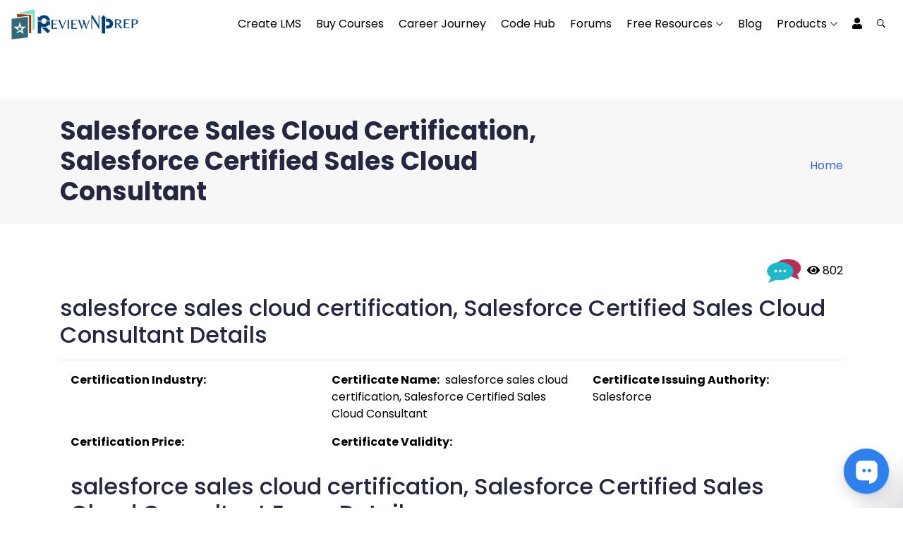

--- FILE ---
content_type: text/html; charset=UTF-8
request_url: https://reviewnprep.com/certificate-details/salesforce-sales-cloud-certification-salesforce-certified-sales-cloud-consultant
body_size: 25087
content:
<!DOCTYPE html>
<html lang="en">
<head>
<!-- Meta -->
<meta charset="utf-8"> 
<meta http-equiv="X-UA-Compatible" content="IE=edge">
<meta content="Anil z" name="author">
<meta name="viewport" content="width=device-width, initial-scale=1, shrink-to-fit=no">
<meta name="keywords" content="Review N Prep">

<!-- SITE TITLE -->
<title>Review N Prep | salesforce sales cloud certification, Salesforce Certified Sales Cloud Consultant</title>

<meta property="og:title" content="salesforce sales cloud certification, Salesforce Certified Sales Cloud Consultant" />
<meta property="og:description" content="salesforce sales cloud certification, Salesforce Certified Sales Cloud Consultant" />
<meta property="og:image" name="image"  content="https://reviewnprep.com/assets/ogimage.jpeg" />

<link rel="stylesheet" href="https://reviewnprep.com//assets/web/assets/js/jquery.datetimepicker.css">
<!-- Favicon Icon -->
<link rel="shortcut icon" type="image/x-icon" href="https://reviewnprep.com/assets/web/assets/images/favicon.png">
<!-- Animation CSS -->
<link rel="stylesheet" href="https://reviewnprep.com/assets/web/assets/css/animate.css">	
<!-- Latest Bootstrap min CSS -->
<link rel="stylesheet" href="https://reviewnprep.com/assets/web/assets/bootstrap/css/bootstrap.min.css">
<!-- Google Font -->
<link href="https://fonts.googleapis.com/css?family=Montserrat:100,100i,200,200i,300,300i,400,400i,500,500i,600,600i,700,700i,800,800i,900,900i" rel="stylesheet">
<link href="https://fonts.googleapis.com/css?family=Roboto:100,100i,300,300i,400,400i,500,500i,700,700i,900,900i" rel="stylesheet">
<link href="https://fonts.googleapis.com/css?family=Poppins:100,100i,200,200i,300,300i,400,400i,500,500i,600,600i,700,700i,800,800i,900,900i" rel="stylesheet">  
<link href="https://fonts.googleapis.com/css?family=Courgette" rel="stylesheet">
<!-- Icon Font -->
<link href="https://reviewnprep.com/assets/web/assets/css/ico-moon.css" rel="stylesheet">
<!-- Icon Font CSS -->
<link rel="stylesheet" href="https://reviewnprep.com/assets/web/assets/css/ionicons.min.css">
<link rel="stylesheet" href="https://reviewnprep.com/assets/web/assets/css/themify-icons.css">
<!-- FontAwesome CSS -->
<link rel="stylesheet" href="https://reviewnprep.com/assets/web/assets/css/all.min.css">
<!--- owl carousel CSS-->
<link rel="stylesheet" href="https://reviewnprep.com/assets/web/assets/owlcarousel/css/owl.carousel.min.css">
<link rel="stylesheet" href="https://reviewnprep.com/assets/web/assets/owlcarousel/css/owl.theme.css">
<link rel="stylesheet" href="https://reviewnprep.com/assets/web/assets/owlcarousel/css/owl.theme.default.min.css">
<!-- Magnific Popup CSS -->
<link rel="stylesheet" href="https://reviewnprep.com/assets/web/assets/css/magnific-popup.css">
<!-- Style CSS -->
<link rel="stylesheet" href="https://reviewnprep.com/assets/web/assets/css/style2.css">
<link rel="stylesheet" href="https://reviewnprep.com/assets/web/assets/css/responsive.css">
<!-- Demo Consultancy Style CSS -->
<link rel="stylesheet" href="https://reviewnprep.com/assets/web/assets/css/demo-software.css">
<link rel="stylesheet" id="layoutstyle" href="https://reviewnprep.com/assets/web/assets/color/theme-blue.css">
<link rel="stylesheet" href="https://reviewnprep.com/assets/web/assets/css/multiselect.css">
<link href="https://reviewnprep.com/assets/web/assets/css/introjs.css" rel="stylesheet">
<link rel="stylesheet" href="https://reviewnprep.com//admin/assets/admin/css/jquery.toast.css">
<link rel="stylesheet" href="https://reviewnprep.com//assets/web/assets/css/bootstrap-tagsinput.css">

<link href="https://reviewnprep.com/assets/web/assets/css/HoldOn.min.css" rel="stylesheet">
<link rel="canonical"  href="">
<link href="https://cdn.jsdelivr.net/npm/select2@4.1.0-beta.1/dist/css/select2.min.css" rel="stylesheet" />

<link rel="stylesheet" href="https://reviewnprep.com/assets/web/assets/css/notes.css">

<style type="text/css">
  .custom_ul_li{
    padding-left: 2em;
  }
  .section{ padding:50px 0px; }
  .contact_social li a{ color:black; border:1px solid black; }
  .contact_social li a:hover{ color:white; }
  #country-list{ list-style:none; }
  #country-list li{ padding:10px 10px; background:#f1f1f1; cursor: pointer; }
  a{ color:#3268EF; }
  .sidebar-box {
      max-height: 100px;
      max-width: 1000px;
      position: relative;
      overflow: hidden;
      box-shadow: inset 0px -11px 8px -10px #faf9f9; 
    }
    .sidebar-box .read-more { 
      position: absolute; 
      bottom: 0; 
      left: 0;
      width: 100%; 
      text-align: center; 
      margin: 0; padding: 30px 0;     
      /* "transparent" only works here because == rgba(0,0,0,0) */
      background-image: linear-gradient(to bottom, transparent, black);
    }
    .read-more{ margin-top: 1em; }
    .review-page .hard_work_content {
        margin-bottom: 20px;
    }
    
    
    .autocomplete-items {
        position: absolute;
        border: 1px solid #d4d4d4;
        border-bottom: none;
        border-top: none;
        z-index: 99;
        /*position the autocomplete items to be the same width as the container:*/
        top: 100%;
        left: 0;
        right: 0;
    }
    
    .autocomplete-items div {
        padding: 2px 10px;
        cursor: pointer;
        background-color: #fff;
        border-bottom: none;
        display: flex;
    }
    
    .autocomplete-items div a {
        padding: 0px 5px;
        font-size: 14px;
    }
    
    .autocomplete-items {
        max-height: 500px;
        overflow-y: scroll;
        border-radius: 5px;
        border: 1px solid #000;
        padding: 10px 0;
        margin-top: 3px;
        background-color: #ffffff;
    }

</style>
<script src="https://apis.google.com/js/platform.js" async defer></script>
  <meta name="google-signin-client_id" content="232624696360-1a2se1a9gfv177f4a2jl7c3seq74m76u.apps.googleusercontent.com">
<script>

  function statusChangeCallback(response) {  // Called with the results from FB.getLoginStatus().
    console.log('statusChangeCallback');
    console.log(response);                   // The current login status of the person.
    if (response.status === 'connected') {   // Logged into your webpage and Facebook.
      testAPI();  
    } else {                                 // Not logged into your webpage or we are unable to tell.
      //document.getElementById('status').innerHTML = 'Please log ' +
       // 'into this webpage.';
    }
  }


  function checkLoginState() {               // Called when a person is finished with the Login Button.
    FB.getLoginStatus(function(response) {   // See the onlogin handler
      statusChangeCallback(response);
    });
  }


  window.fbAsyncInit = function() {
    FB.init({
      appId      : '256870502206903',
      cookie     : true,                     // Enable cookies to allow the server to access the session.
      xfbml      : true,                     // Parse social plugins on this webpage.
      version    : 'v5.0'           // Use this Graph API version for this call.
    });


    FB.getLoginStatus(function(response) {   // Called after the JS SDK has been initialized.
      statusChangeCallback(response);        // Returns the login status.
    });
  };

  
  (function(d, s, id) {                      // Load the SDK asynchronously
    var js, fjs = d.getElementsByTagName(s)[0];
    if (d.getElementById(id)) return;
    js = d.createElement(s); js.id = id;
    js.src = "https://connect.facebook.net/en_US/sdk.js";
    fjs.parentNode.insertBefore(js, fjs);
  }(document, 'script', 'facebook-jssdk'));

 
  function testAPI() {                      // Testing Graph API after login.  See statusChangeCallback() for when this call is made.
    console.log('Welcome!  Fetching your information.... ');
    FB.api('/me',{fields: 'id,name,email,picture'}, function(response) {
		console.log(response);
      console.log('Successful login for: ' + response.name);
      //document.getElementById('status').innerHTML =
        'Thanks for logging in, ' + response.name + '!';
	$('#NativeLogin').css('display','none');
	var profile_id = '"'+response.id+'"';
    var full_name = '"'+response.name+'"';
    var social_email = '"'+response.email+'"';
    var profile_picture = '"'+response.picture.data.url+'"';    
	var provider = '"FACEBOOK"';
	$('.socialbtns').css('display','none');
	$('.SocialLogin').html("<a  onclick='GetSocialLogin("+profile_id+","+full_name+","+profile_picture+","+provider+","+social_email+");' class='btn btn-primary text-light mb-2'>Continue as "+response.name+"</a> <a  class='btn btn-danger text-light mb-2' onclick='FbsignOut();'>Disconnect</a></div>");    
    $('#SocialLogin').html("<a  onclick='GetSocialLogin("+profile_id+","+full_name+","+profile_picture+","+provider+","+social_email+");' class='btn btn-primary text-light mb-2'>Continue as "+response.name+"</a> <a  class='btn btn-danger text-light mb-2' onclick='FbsignOut();'>Disconnect</a></div>");    
    });
  }
	function FbsignOut(){
	FB.logout(function(response) {
  // user is now logged out
		console.log('logout success');
		location.reload();
});
	}
</script>


<script async defer src="https://connect.facebook.net/en_US/sdk.js"></script>

<!-- Google Tag Manager -->
<script>(function(w,d,s,l,i){w[l]=w[l]||[];w[l].push({'gtm.start':
new Date().getTime(),event:'gtm.js'});var f=d.getElementsByTagName(s)[0],
j=d.createElement(s),dl=l!='dataLayer'?'&l='+l:'';j.async=true;j.src=
'https://www.googletagmanager.com/gtm.js?id='+i+dl;f.parentNode.insertBefore(j,f);
})(window,document,'script','dataLayer','GTM-NM7PSL5');</script>
<!-- End Google Tag Manager -->

<!-- Global site tag (gtag.js) - Google Analytics commented code Jan-7 used GTM above-->
<!--
<script async src="https://www.googletagmanager.com/gtag/js?id=UA-154767977-1"></script>
<script>
  window.dataLayer = window.dataLayer || [];
  function gtag(){dataLayer.push(arguments);}
  gtag('js', new Date());

  gtag('config', 'UA-154767977-1');
</script>
-->

<link href="https://cdn.jsdelivr.net/npm/summernote@0.8.16/dist/summernote.min.css" rel="stylesheet">
<style>
    .note-editor .btn-default{ background: #ececec !important;  border-color: #ececec !important;  color:black !important;}
    .btn-default:hover{ color:black !important; }

    .note-editable ul{
    list-style: disc; !important;
    list-style-position: inside;
}
.note-editable ol{
   
    list-style-position: inside;
}


  </style>
  
  
 <!-- BEGIN PLERDY CODE Commented by Haman Nov2, 2022
<script type="text/javascript" defer>
    var _protocol = (("https:" == document.location.protocol) ? " https://" : " http://");
    var _site_hash_code = "aac7179b9ee39b9f32c70b36e46afeb7";
    var _suid = 11319;
    </script>
<script type="text/javascript" defer src="https://d.plerdy.com/public/js/click/main.js"></script>

    
<!-- END PLERDY CODE -->

  
  <!-- Hotjar Tracking Code for https://reviewnprep.com - Commented and now replaced with plerdy
<script>
    (function(h,o,t,j,a,r){
        h.hj=h.hj||function(){(h.hj.q=h.hj.q||[]).push(arguments)};
        h._hjSettings={hjid:1947174,hjsv:6};
        a=o.getElementsByTagName('head')[0];
        r=o.createElement('script');r.async=1;
        r.src=t+h._hjSettings.hjid+j+h._hjSettings.hjsv;
        a.appendChild(r);
    })(window,document,'https://static.hotjar.com/c/hotjar-','.js?sv=');
</script> 
-->

<!-- Code for Frase for BOT
<script id="frase-script" data-hash="b76d4b6e9e68469ca4ea2810b7acfa3f" src="https://app.frase.io/js/libraries/bot.js"></script>

-->
<!-- Add test bing -->
<meta name="msvalidate.01" content="4CDB14683941D984415428E8DDC5C29E" />
<script type="application/ld+json">
{
  "@context": "https://schema.org",
  "@type": "Organization",
  "name": "ReviewNPrep",
  "url": "https://reviewnprep.com/",
  "logo": "https://reviewnprep.com/assets/logo_RNP.png",
  "sameAs": [
    "https://www.facebook.com/reviewnprep",
    "https://www.linkedin.com/company/reviewnprep/",
    "https://www.instagram.com/reviewnprep/",
    "https://twitter.com/reviewnprep"
  ]
}
</script>
<script type="application/ld+json">
{
  "@context": "https://schema.org/",
  "@type": "WebSite",
  "name": "ReviewNprep",
  "url": "https://reviewnprep.com/",
  "potentialAction": {
    "@type": "SearchAction",
    "target": "https://reviewnprep.com/marketplace/rnp_search_result?keyword={search_term_string}",
    "query-input": "required name=search_term_string"
  }
}
</script>
<!-- csrf Token -->
<script>
(function() {
  // Names from CI config and security
  var CSRF_COOKIE = 'csrf_cookie_name';
  var CSRF_NAME   = 'ci_csrf_token';

  function getCookie(name) {
    var m = document.cookie.match(new RegExp('(?:^|; )' + name.replace(/([.$?*|{}()\\[\\]\\\\\\/\\+^])/g, '\\$1') + '=([^;]*)'));
    return m ? decodeURIComponent(m[1]) : '';
  }

  function ensureFormToken(form) {
    var token = getCookie(CSRF_COOKIE);
    if (!token) return;
    var el = form.querySelector('input[name="' + CSRF_NAME + '"]');
    if (!el) {
      el = document.createElement('input');
      el.type = 'hidden';
      el.name = CSRF_NAME;
      form.appendChild(el);
    }
    el.value = token;
  }

  // Inject token into every POST form at submit time
  document.addEventListener('submit', function(e) {
    var form = e.target;
    if (form && form.method && form.method.toUpperCase() === 'POST') {
      ensureFormToken(form);
    }
  }, true);

  // Inject token into every jQuery AJAX POST
  if (window.jQuery) {
    $.ajaxPrefilter(function(options, orig, jqXHR) {
      if ((options.type || 'GET').toUpperCase() === 'POST') {
        var token = getCookie(CSRF_COOKIE);
        if (!token) return;
        if (typeof options.data === 'string') {
          options.data = options.data ? (options.data + '&') : '';
          options.data += encodeURIComponent(CSRF_NAME) + '=' + encodeURIComponent(token);
        } else if (options.data && typeof options.data === 'object') {
          options.data[CSRF_NAME] = token;
        } else {
          options.data = encodeURIComponent(CSRF_NAME) + '=' + encodeURIComponent(token);
        }
      }
    });
  }
})();
</script>
</head>

<body data-spy="scroll" data-target=".navbar-nav" data-offset="110">



<!-- START HEADER -->
<header class="header_wrap fixed-top dark_skin hover_menu_style3 main_menu_capitalize main_menu_size_16 main_menu_weight_400 transparent-header
    ">
    <div class="container-fluid">
    	<nav class="navbar navbar-expand-lg"> 
        <a class="navbar-brand m-auto page-scroll" href="https://reviewnprep.com/">
            <img class="logo_light" src="https://reviewnprep.com/assets/logo_RNP.png" alt="logo">
            <img class="logo_dark" src="https://reviewnprep.com/assets/logo_RNP.png" alt="logo">
            <img class="logo_default" src="https://reviewnprep.com/assets/logo_RNP.png" alt="logo">
        </a>
            <button class="navbar-toggler" type="button" data-toggle="collapse" data-target="#navbarSupportedContent" aria-controls="navbarSupportedContent" aria-expanded="false" aria-label="Toggle navigation"> <span class="ion-android-menu"></span> </button>
            <div class="collapse navbar-collapse justify-content-end" id="navbarSupportedContent">
                <ul class="navbar-nav">    
                    <li>
                      <a class="nav-link page-scroll"  href="https://reviewnprep.io">Create LMS</a>
                    </li>
                   <li>
                        <a class="nav-link page-scroll" href="https://reviewnprep.com/marketplace">Buy Courses</a>
                    </li>
                    
                    <li>
                        <a class="nav-link page-scroll" href="https://reviewnprep.com/career-journey">Career Journey</a>
                    </li>
                    <!--<li>-->
                    <!--    <a class="nav-link page-scroll" href="https://reviewnprep.com/featured-reviews">Featured Reviews</a>-->
                    <!--</li>-->
                    <li>
                       <a class="nav-link page-scroll" href="https://reviewnprep.com/ide">Code Hub</a>
                    </li>
                    <li>
                        <a class="nav-link page-scroll" href="https://reviewnprep.com/forums">Forums</a>
                    </li>
                    
                    <li class="dropdown">
                        <a class="dropdown-toggle nav-link" href="#" data-toggle="dropdown">Free Resources</a>
                        <div class="dropdown-menu">
                            <ul> 
                                <li><a class="dropdown-item" href="https://reviewnprep.com/become-certified">Cloud Certification</a></li> 
                                <li><a class="dropdown-item" href="https://reviewnprep.com/quiz">Practice Exams</a></li> 
                                <li><a class="dropdown-item" href="https://reviewnprep.com/flashcards">Flashcards</a></li> 
                                <li><a class="dropdown-item" href="https://reviewnprep.com/reviewed-certificates">Preparation Journey's</a></li> 
                                <li><a class="dropdown-item" href="https://reviewnprep.com/marketplace/youtube_learning">Free YouTube Courses</a></li> 
                     
                            </ul>
                        </div>
                    </li>
                    <li>
                        <a class="nav-link page-scroll" href="https://reviewnprep.com/blog">Blog</a>
                    </li>
                    
                    <li class="dropdown">
                        <a class="dropdown-toggle nav-link" href="#" data-toggle="dropdown">Products</a>
                        <div class="dropdown-menu">
                            <ul> 
                                <li><a class="dropdown-item" href="https://reviewnprep.com/marketplace">Marketplace</a></li> 
                                <li><a class="dropdown-item" href="https://reviewnprep.io">LMS</a></li> 
                                <li><a class="dropdown-item" href="https://reviewnprep.com/flashcards">Flashcards</a></li> 
                                <li><a class="dropdown-item" href="https://reviewnprep.com/ide">Code Hub</a></li>
                                <li><a class="dropdown-item" href="https://reviewnprep.com/resume-templates">Resume Builder</a></li>
                                <li><a class="dropdown-item" href="https://reviewnprep.com/profile#personal_signature">Personal Signature</a></li> 
                            </ul>
                        </div>
                    </li>
                     
                                  <li><a href="https://reviewnprep.com/login" class="nav-link page-scroll" ><i class="fa fa-user"></i></a></li>
                                
                <li><a href="javascript:void(0);" class="nav-link search_trigger"><i class="ion-ios-search-strong"></i></a>
                    <div class="search-overlay">
                        <span class="close-search"><i class="ion-ios-close-empty"></i></span>
                        <div class="search_wrap">
                            <h3 class="text-light text-center">Search reviews and prepare your own plan</h3>
                            <!--<form action="https://reviewnprep.com/search-results" method="post">-->
                            <!--    <input type="text" placeholder="Search" class="form-control" id="main-search-box" name="keyword">-->
                            <!--    <input type="hidden" name="keyid" id="keyid">-->
                            <!--    <button type="submit" id="mainsearch" class="search_icon"><i class="ion-ios-search-strong"></i></button>-->
                            <!--</form>-->
                                <form action="https://reviewnprep.com/marketplace/rnp_search_result" method="get">
                                <input type="text" id="keyword" name="keyword" class="form-control search-input" placeholder="Search anything..." autocomplete="off" value='' />
                                <button type="submit" class="search_icon"><i class="ion-ios-search-strong"></i></button>
                                <div id="myInputautocomplete" class="autocomplete-items"></div>
                              </form>
                          <div id="main-suggesstion-box"></div>
                        </div>
                    </div>
                </li>  
                </ul>
                
            </div>
            
        </nav>
    </div>
</header>

<!-- START HEADER -->



<!-- START SECTION BANNER -->
<section class="small_pt small_pb gray_bg breadcrumb_section mt-5 p-4" style="margin-top:4.5rem!important">
    <div class="container">
        <div class="row align-items-center">
            <div class="col-sm-8">
                <div class="page-title">
                    <h1>salesforce sales cloud certification, Salesforce Certified Sales Cloud Consultant</h1>
                </div>
            </div>
            <div class="col-sm-4">
                <nav aria-label="breadcrumb">
                                          <ol class="breadcrumb justify-content-sm-end">
                        <li class="breadcrumb-item"><a href="https://reviewnprep.com/">Home</a></li>
                      </ol>
                                    </nav>
            </div>
        </div>
    </div>
</section>
<!-- END SECTION BANNER -->

<style type="text/css">
ol li{ margin-left: 2em;  }
li a{ text-decoration: none !important; }
.puretext div, p,span, li { color:black !important; }
.ribbon{
    position: absolute;
    right: 5px;
    background: #00B3ED;
    color: white !important;
    padding: 0px 10px;
      }
.ribbon:after {
  /* this creates the "folded" part of our ribbon */
  content: "";
  height: 0;
  width: 0;
  display: block;
  position: absolute;
  bottom: -10px;
  right: 0;
  border-top: 10px solid #2980b9;
  border-right: 10px solid transparent;
}
p, span {
    word-break: break-word;
    white-space: break-spaces !important;
}
.certificate-row{
    display: flex;
    flex-wrap: wrap;
}
ul li {
    margin-left: 2em;
}
</style>
<!-- START SECTION BLOG -->
<section>
	<div class="container">
        <div class="row">
            
            <div class="col-md-12 text-right ">
               <p style="color:#8487d3;font-weight:400;"><a data-toggle="tooltip" data-placement="top"  title="Discussion Forum" href="https://reviewnprep.com/discussion-forum/salesforce-sales-cloud-certification-salesforce-certified-sales-cloud-consultant"><img src="https://reviewnprep.com/assets/discussion-forum-icon.png" width="50"></a>  <i class="fa fa-eye"></i> 802</p>
            </div>
            <div class="col-lg-12 col-md-12 mb-md-4 mb-2 pb-2 puretext">
                <h2>salesforce sales cloud certification, Salesforce Certified Sales Cloud Consultant Details</h2>
                <hr>
                <div class="certificate-row">
                    <div class="col-lg-4 puretext">
                        <p><strong>Certification Industry:</strong>   </p>
                    </div>
                    
                    <div class="col-lg-4 puretext">
                        <p><strong>Certificate Name:</strong>  salesforce sales cloud certification, Salesforce Certified Sales Cloud Consultant </p>
                    </div>
                    
                    <div class="col-lg-4 puretext">
                        <p><strong>Certificate Issuing Authority:</strong>  Salesforce </p>
                    </div>
                    
                    <div class="col-lg-4 puretext">
                        <p><strong>Certification Price:</strong>   </p>
                    </div>
                    
                    <div class="col-lg-4 puretext">
                        <p><strong>Certificate Validity:</strong>   </p>
                    </div>
                </div>
                <!--<div class="row clearfix p-2"></div>-->
                <!--<div class="row">-->
                    <div class="col-lg-12">
                    <!--<p><strong>Certification Details:</strong></p>-->
                    <div class="puretext"></div>
                    </div>
                <!--</div> -->
                                <!--<div class="row">-->
                    <div class="col-lg-12 pt-3">
                        <h2>salesforce sales cloud certification, Salesforce Certified Sales Cloud Consultant Exam Details:</strong></h2>
                        <div class="puretext"></div>
                    </div>
                <!--</div>-->
            </div> 

            <!--<div class="row">-->
                <div class="col-lg-12">
                    <div class="comment-area border-top">
                       <!--  <div class="comment-title mb-2 mb-sm-4">
                            <h5>(03) Comments</h5>
                        </div> -->
                        <ul class="list_none comment_list">
                                                    
                        </ul>
                    </div>
                </div>
            <!--</div>-->
            
        </div>
    </div>
</section>
<!-- END SECTION BLOG -->


<!-- START FOOTER SECTION --> 
<footer class="bg_black3 wave_shape_top2 footer_dark">
	<div class="top_footer small_pb">
        <div class="container">
        	<div class="row">
            	<div class="col-12">
                	<div class="large_divider"></div>
                </div> 
            </div>
       		<div class="row">
			<div class="col-lg-3 col-sm-4 col-6 mt-4 mt-lg-0 animation" data-animation="fadeInUp" data-animation-delay="0.3s">
            	<h6 class="widget_title">ReviewNPrep</h6>
                <ul class="list_none widget_links_style2">
                    <li><a href="https://reviewnprep.com/login">Login</a></li>
                    <li><a href="https://reviewnprep.com/add-review">Add Preparation Journey</a></li>
                    <li><a href="https://marketplace.reviewnprep.com/" target="_blank">ReviewNPrep Marketplace</a></li>
                    <li><a href="https://reviewnprep.io/" target="_blank">ReviewNPrep LMS</a></li>
                    <li><a href="https://developer.reviewnprep.com/doc" target="_blank">Developer Options</a></li>
                    <li><a href="https://help.reviewnprep.com/" target="_blank">Help & Support</a></li>
                </ul>
            </div>
            
            <div class="col-lg-3 col-sm-4 col-6 mt-4 mt-lg-0 animation" data-animation="fadeInUp" data-animation-delay="0.3s">
            	<h6 class="widget_title">About</h6>
                <ul class="list_none widget_links_style2">
                    <li><a href="https://reviewnprep.com/about-us">Who We Are</a></li>
                    <li><a href="https://reviewnprep.com/rnp/guidelines-for-review">Review Guidelines</a></li>
                    <li><a href="https://reviewnprep.com/library">Training Providers</a></li>
                    <li><a href="https://reviewnprep.com/subscribe">Subscribe To Newsletter</a></li>
                    <li><a href="https://reviewnprep.com/forums">Forums</a></li>
                </ul>
            </div>
            <div class="col-lg-3 col-sm-3 col-6 mt-4 mt-lg-0 animation" data-animation="fadeInUp" data-animation-delay="0.4s">
            	<h6 class="widget_title">CONTACT US</h6>
                <ul class="list_none widget_links_style2">
                    <li><a href="https://reviewnprep.com/ide">Code Hub</a></li>
                    <li><a href="https://reviewnprep.com/contact">Message Us</a></li>
                    <li><a href="https://reviewnprep.com/report-bugs">Report Bugs</a></li>
                    <li><a href="https://reviewnprep.com/rnp/privacy-policy">Privacy Policy</a></li>
                    <li><a href="https://reviewnprep.com/rnp/terms-conditions">Terms & Conditions</a></li>
                </ul>
            </div>
			<div class="col-lg-3 col-md-12 animation text-center" data-animation="fadeInUp" data-animation-delay="0.2s">
            	<!--<div class="footer_logo">
                	<a class="page-scroll" href="#home_section"><img alt="logo" src="https://reviewnprep.com/assets/web/assets/images/software-logo_white.png"></a>
                </div>-->
                
                <ul class="list_none footer_social">
                	<li><a target="_blank" href="https://www.facebook.com/reviewnprep"><i class="ion-social-facebook"></i></a></li>
                    <li><a target="_blank" href="https://twitter.com/reviewnprep"><i class="ion-social-twitter"></i></a></li>
                    <li><a target="_blank" href="https://www.linkedin.com/company/review-n-prep/ "><i class="ion-social-linkedin"></i></a></li>
                    <li><a target="_blank" href="https://www.reddit.com/r/ReviewNPrep/"><i class="ion-social-reddit"></i></a></li>
                    <li><a target="_blank" href="https://www.instagram.com/reviewnprep/"><i class="ion-social-instagram"></i></a></li>
                </ul>
                
                <a href="https://play.google.com/store/apps/details?id=com.reviewnprep.mobileapp" target="_blank"> <img  style="margin-top:1em;" src="https://reviewnprep.com/assets/android-app-on-google-play-png-3.png"></a>
                <a href="https://apps.apple.com/us/app/reviewnprep/id1534340104" target="_blank"> <img  style="margin-top:1em;" src="https://reviewnprep.com/assets/iOS.png"></a>
            </div>
            <!--<div class="col-lg-4 col-sm-5 mt-4 mt-lg-0 animation" data-animation="fadeInUp" data-animation-delay="0.5s">
                <h6 class="widget_title">Contact</h6>
                <ul class="contact_info contact_info_light list_none mb-4">
                    <li>
                        <span class="ti-location-pin"></span>
                        <address>12 Street, Old Trafford, NewYork</address>
                    </li>
                    <li>
                        <span class="ti-email"></span>
                        <a href="mailto:info@sitename.com">info@sitename.com</a>
                    </li>
                    <li>
                        <span class="ti-mobile"></span>
                        <p>+ 457 789 789 65</p>
                    </li>
                    <li>
                        <span class="ti-time"></span>
                        <p>Monday - Friday 10pm - 9am</p>
                    </li>
                </ul>
            </div>-->
            </div>
        </div>
    </div>
    <div class="container-fluid">
        	<div class="row align-items-center">
            	<div class="col-md-12">
                	<div class="bottom_footer border_top_tran">
                    	<div class="row">
                        	<div class="col-md-6">
                	<p class="copyright m-md-0 text-center text-md-left">Copyright &copy;2026 ReviewNPrep LLC. All rights reserved.</p>
                </div>
                			<div class="col-md-6">
                    <ul class="list_none footer_link text-center text-md-right">
                    	<li><a href="https://reviewnprep.com/rnp/privacy-policy">Privacy Policy</a></li>
                        <li><a href="https://reviewnprep.com/rnp/terms-conditions">Terms &amp; Conditions</a></li>
                    </ul>
                </div>
                        </div>
                    </div>
                </div>
            </div>
        </div>
</footer>
<!-- END FOOTER SECTION --> 

<!-- notes button -->

<a href="#" class="scrollup" style="display: none;"><i class="ion-ios-arrow-up"></i></a> 

<!-- Latest jQuery --> 
<script
  src="https://code.jquery.com/jquery-1.12.4.min.js"
  integrity="sha256-ZosEbRLbNQzLpnKIkEdrPv7lOy9C27hHQ+Xp8a4MxAQ="
  crossorigin="anonymous"></script>
  <script src="https://cdn.jsdelivr.net/npm/select2@4.1.0-beta.1/dist/js/select2.min.js"></script>
<!-- jquery-ui --> 
<script src="https://reviewnprep.com/assets/web/assets/js/jquery-ui.js"></script>
<!-- popper min js --> 
<script src="https://reviewnprep.com/assets/web/assets/js/popper.min.js"></script>
<!-- Latest compiled and minified Bootstrap --> 
<script src="https://reviewnprep.com/assets/web/assets/bootstrap/js/bootstrap.min.js"></script> 
<!-- owl-carousel min js  --> 
<script src="https://reviewnprep.com/assets/web/assets/owlcarousel/js/owl.carousel.min.js"></script> 
<!-- magnific-popup min js  --> 
<script src="https://reviewnprep.com/assets/web/assets/js/magnific-popup.min.js"></script> 
<!-- waypoints min js  --> 
<script src="https://reviewnprep.com/assets/web/assets/js/waypoints.min.js"></script> 
<!-- parallax js  --> 
<script src="https://reviewnprep.com/assets/web/assets/js/parallax.js"></script> 
<!-- countdown js  --> 
<script src="https://reviewnprep.com/assets/web/assets/js/jquery.countdown.min.js"></script> 
<!-- fit video  -->
<script src="https://reviewnprep.com/assets/web/assets/js/jquery.fitvids.js"></script>
<!-- jquery.counterup.min js --> 
<script src="https://reviewnprep.com/assets/web/assets/js/jquery.counterup.min.js"></script>
<!-- isotope min js --> 
<script src="https://reviewnprep.com/assets/web/assets/js/isotope.min.js"></script>
<!-- elevatezoom js -->
<script src='https://reviewnprep.com/assets/web/assets/js/jquery.elevatezoom.js'></script> 
<!-- jquery.dd.min js -->
<script src='https://reviewnprep.com/assets/web/assets/js/jquery.dd.min.js'></script>
<!-- scripts js --> 
<script src="https://reviewnprep.com/assets/web/assets/js/scripts.js"></script>

<script src="https://reviewnprep.com/assets/web/assets/js/multiselect.min.js"></script>
<script type="text/javascript" src="https://reviewnprep.com/assets/web/tinymce/tinymce.min.js"></script>
<script src="https://cdn.jsdelivr.net/npm/summernote@0.8.16/dist/summernote.min.js"></script>

<script src="https://reviewnprep.com/assets/web/assets/js/HoldOn.min.js"></script>
<script src="https://reviewnprep.com//admin/assets/admin/js/jquery.toast.js"></script>

 
<script src="https://cdn.datatables.net/1.10.22/js/jquery.dataTables.min.js"></script>
<script src="https://cdn.datatables.net/1.10.22/js/dataTables.bootstrap4.min.js"></script>

<script src="https://reviewnprep.com/assets/web/assets/js/bootstrap-tagsinput.js"></script>

<script src="https://reviewnprep.com/assets/web/assets/js/jquery.datetimepicker.js"></script>
<script src="https://reviewnprep.com/assets/web/assets/js/jquery.datetimepicker.full.min.js"></script>

<script>

    $(document).ready(function() {
        
        // timer
        if ($(".top-header-notification-bar").hasClass('home')) {
             //$(".extra-space").css('margin-top', '0px');
             $(".main-menu-1x").css('top', 'auto');
         }

         $(".top-header-notification-bar").on('click', function() {
             //$(".extra-space").css('margin-top', '70px');
             $(".main-menu-1x").css('top', '0');
             $(".main-menu-1x, .top-header-notification-bar").removeClass('sticky-menu');
         });

         window.onscroll = function() {
             scrollFunction()
         };

         function scrollFunction() {
             if ($(".top-header-notification-bar").hasClass('home')) {
                 if (document.body.scrollTop > 10 || document.documentElement.scrollTop > 10) {
                     $(".main-menu-1x").addClass('sticky-menu');
                     $(".top-header-notification-bar").addClass('sticky-menu');
                 } else {
                     $(".main-menu-1x").removeClass('sticky-menu');
                     $(".top-header-notification-bar").removeClass('sticky-menu');
                 }
             }
         }
         // end timer
        $('#example').DataTable();
        $("#form-tags-1").tagsinput({  maxTags: 5 });
       // $('#form-tags-1').tagsInput({ 'defaultText':'add a skill' });
        $('#datetimepicker').datetimepicker();
    });

    $(document).ready(function() {
        $(".rnp-main-banner").css("visibility","visible");
        
        if ($(".summernote").length) {
            $('.summernote').summernote({
              dialogsInBody: true,
              height: 300,
              tabsize: 2,
              toolbar: [
                  ['style', ['style']],
                  ['font', ['bold', 'underline', 'clear']],
                  ['fontname', ['fontname']],
                  ['fontsize', ['fontsize']],
                  ['color', ['color']],
                  ['para', ['ul', 'ol', 'paragraph']],
                  ['table', ['table']],
                  ['insert', ['link', 'picture', 'video','hr']],
                  ['height', ['height']]
                  ['view', ['fullscreen', 'codeview', 'help']],
                ],
            });
        }
        
        registerSummernote($('.review-summernote'), 'Enter answer', 0, function(max) {
            $('#total-characters').text(max);
        });
        var sec = 30;
        function registerSummernote(element, placeholder, max, callbackMax) {
            if (element.length) {
                element.summernote({
                    callbacks: {
                        // callback for pasting text only (no formatting)
                        onPaste: function (e) {
                            var bufferText = ((e.originalEvent || e).clipboardData || window.clipboardData).getData('Text');
                            e.preventDefault();
                            bufferText = bufferText.replace(/\r?\n/g, '<br>');
                            document.execCommand('insertHtml', false, bufferText);
        
                            $("#total-characters i").html("Total Words: "+$('.review-summernote').wordCounter());
                        },
                        onKeydown: function(e) {
                            $("#total-characters i").html("Total Words: "+$('.review-summernote').wordCounter());
                        },
                        onKeyup: function(e) {
                            $("#total-characters i").html("Total Words: "+$('.review-summernote').wordCounter());
                        },
                        onFocus: function(e) {
                            $("#total-characters i").html("Total Words: "+$('.review-summernote').wordCounter());
                            var timer;
                            function myTimer() {
                                //$(".auto_save_label").text("(Auto saving...) ");
                                // clearInterval(timer);
                                if (sec == 30) {
                                    timer = setInterval(function() {
                                        //console.log(sec--);
                                        //var str = '(Auto saving...'+ sec-- +') ';
                                        $(".auto_save_label").text('(Auto saving...'+ sec-- +') ');
                                        if (sec == 0) {
                                            clearInterval(timer);
                                            autosave();
                                        }
                                    }, 1000);
                                }
                            }
                            myTimer();
                        },
                        onBlur: function(e) {
                            var timer;
                            function myTimer() {
                                //$(".auto_save_label").text("(Auto saving...) ");
                                // clearInterval(timer);
                                if (sec == 30) {
                                    timer = setInterval(function() {
                                        //console.log(sec--);
                                        //var str = '(Auto saving...'+ sec-- +') ';
                                        $(".auto_save_label").text('(Auto saving...'+ sec-- +') ');
                                        if (sec == 0) {
                                            clearInterval(timer);
                                            autosave();
                                        }
                                    }, 1000);
                                }
                            }
                            myTimer();
                        }
                    },
                    dialogsInBody: true,
                    height: 300,
                    tabsize: 2,
                    toolbar: [
                        ['style', ['style']],
                        ['font', ['bold', 'underline', 'clear']],
                        ['fontname', ['fontname']],
                        ['fontsize', ['fontsize']],
                        ['color', ['color']],
                        ['para', ['ul', 'ol', 'paragraph']],
                        ['table', ['table']],
                        ['insert', ['link', 'picture', 'video','hr']],
                        ['height', ['height']]
                        ['view', ['fullscreen', 'codeview', 'help']],
                    ],
                });
            }
        }
        
        function autosave() {
            if ($('.review-summernote').wordCounter() != 0) {
                
                var today = new Date();
                var url = 'https://reviewnprep.com/Api/saveasdraft';
                //console.log('auto save starts..'+today.getSeconds());
                var data = $('#add_review_form').serialize();
                var c_id = $("#c_id").val();
                if (c_id != '') {
                    url = 'https://reviewnprep.com/Api/updateasdraft';
                    data = ($('#update_review_form').serialize().length == 0) ? $('#add_review_form').serialize() : $('#update_review_form').serialize();
                }
                $.ajax({
                    type: 'post',
                    url: url,
                    data: data,
                    success: function (response) {
                        if(response.status==true) {
                            if ($("#c_id").val() == '') {
                                $("#c_id").val(response.data);
                            }
                            $(".auto_save_label").text("(Auto saved) ");
                            sec = 30;
                            // setTimeout(function() {
                            //     $(".auto_save_label").text("");
                            // }, 2000);
                        } else {
                            console.error("Error while auto save review.");
                        }
                    }
                });
                
            }
        }
        
        $.fn.wordCounter = function() {
            var formElementList = ["INPUT", "TEXTAREA", $('.review-summernote')];
            var otherElements   = ["H1", "H2", "H3", "H4", "H5", "H6", "P", "SPAN", "DIV", "LABEL", "B", "CENTER"];
            var tagName = this.prop("tagName");
            
            if($.inArray(tagName, formElementList) !== -1){
                var enteredData = this.val();
            } else if($.inArray(tagName, otherElements) !== -1){
                var enteredData = this.text();
            }
            return splitAndCount(enteredData);
        };
    
        splitAndCount = function(enteredString) {
            var count = 0;
            if (enteredString != "") {
                var reviewtext = enteredString.replace(/(<([^>]+)>)/gi, "");
                reviewtext = $(enteredString);
                for(var i = 0; i < reviewtext.length; i++) {
                    count += reviewtext[i].textContent.trim().split(' ').length;
                }
            }
            return count;
        };
        
        $(document).on("click", 'textarea', function(){
            $(this).focus();
        });
        $(document).on("click", 'input', function(){
            $(this).focus();
        });

    });
    
</script>

    <script>

        //***********************************//

        // For select 2

        //***********************************//

        //$(".select2").select2();

        /****************************************

         *       Basic Table                   *

         ****************************************/

       // $('#zero_config').DataTable();


        /****************************************

         *       Tiny Editor                  *

         ****************************************/

        tinymce.init({

          selector: 'textarea#editor,textarea#editor2,textarea#editor3',  //Change this value according to your HTML
          toolbar: "styleselect fontselect fontsizeselect | forecolor backcolor | numlist | bullist",
          
          plugins: "textcolor,lists,link",

          auto_focus: 'element1',

          width: "100%",

          height: "200",
          theme_advanced_buttons1: "bold,italic,underline,|,justifyleft,justifycenter,justifyright,justifyfull",
          theme_advanced_buttons2: "",
          theme_advanced_buttons3: "",
          theme_advanced_buttons4: "",
          theme_advanced_toolbar_location: "top",
          theme_advanced_toolbar_align: "left",
          theme_advanced_resizing: false,
          fontsize_formats: "8pt 10pt 12pt 13pt 14pt 18pt 24pt 36pt"
          

        });

         /*tinyMCE.init({
          // General options
          mode: "textareas",
          theme: "advanced",
          width: "300",
          height: "200",

          // Theme options
          theme_advanced_buttons1: "bold,italic,underline,|,justifyleft,justifycenter,justifyright,justifyfull",
          theme_advanced_buttons2: "",
          theme_advanced_buttons3: "",
          theme_advanced_buttons4: "",
          theme_advanced_toolbar_location: "top",
          theme_advanced_toolbar_align: "left",
          theme_advanced_resizing: false,

      // Selector
          editor_selector: "test",

        });*/

    </script>
<script>


$(document).ready(function() {
    var $this = $("#navbarDropdownMenuLink4");
    var title = $this.data('studentname');
    if (title != undefined) {
        var splitTitle = title.split(" ");
        var finalTitle = '';
        var firstChar = '';
        var secondChar = '';
        if (splitTitle.length > 0) {
            firstChar = (splitTitle[0] != undefined) ? splitTitle[0].substring(0, 1) : '';
            secondChar = (splitTitle[1] != undefined) ? splitTitle[1].substring(0, 1) : '';
            finalTitle = firstChar + secondChar;
            $this.removeAttr('style');
            $this.css('width', '45px');
            $this.css('height', '45px');
            $this.css('align-items', 'center');
            $this.css('display', 'flex');
            $this.css('justify-content', 'center');
            $this.css('color', '#ffffff');
            $this.css('background-color', 'rgb(2, 62, 125)');
            $this.css('border-radius', '999px');
            $this.text(finalTitle);
        }
    }
});

$(function () {
    $('#contact_form').on('submit', function (e) {
        $('.processorbtn').html('<i class="fa fa-spinner fa-spin"></i> Please wait...');
       e.preventDefault();
       $.ajax({
         type: 'post',
         url: 'https://reviewnprep.com/Api/contact_form_submit',
         data: $('#contact_form').serialize(),
         success: function (response)
         {        
            if(response.status==true)
            {
                 $('.processorbtn').html('Submit');
                $('#alert-msg').html('<div class="alert alert_style2 alert-primary mt-1" role="alert"><i class="ti-thumb-up"></i> <button type="button" class="close" data-dismiss="alert" aria-label="Close"><span aria-hidden="true">&times;</span></button> '+response.message+'</div>');
             $('#contact_form').get(0).reset();
            }
            else
            {
                $('.processorbtn').html('Submit');
                $('#alert-msg').html('<div class="alert alert_style2 alert-warning mt-1" role="alert"><i class="ion-alert-circled"></i> <button type="button" class="close" data-dismiss="alert" aria-label="Close"><span aria-hidden="true">&times;</span></button> '+response.message+'</div>');
            }
         }
      
       });
    });
});  

$(function () {
    $('#subscribe_form').on('submit', function (e) {
        e.preventDefault();
        $.ajax({
            type: 'post',
            url: 'https://reviewnprep.com/Api/subscribe_form_submit',
            data: $('#subscribe_form').serialize(),
            success: function (response) {        
                if(response.status==true) {
                    $('#alert-msg').html('<div class="alert alert_style2 alert-primary mt-1" role="alert"><i class="ti-thumb-up"></i> <button type="button" class="close" data-dismiss="alert" aria-label="Close"><span aria-hidden="true">&times;</span></button> '+response.message+'</div>');
                    $('#subscribe_form').get(0).reset();
                    setTimeout(function(){ $('#Cbtn').click(); },2000);
                } else {
                    $('#alert-msg').html('<div class="alert alert_style2 alert-warning mt-1" role="alert"><i class="ion-alert-circled"></i> <button type="button" class="close" data-dismiss="alert" aria-label="Close"><span aria-hidden="true">&times;</span></button> '+response.message+'</div>');
                }
            }
        });
    });
});  

$(function () {
    $('#unsubscribe_form').on('submit', function (e) {
       e.preventDefault();
       $.ajax({
         type: 'post',
         url: 'https://reviewnprep.com/Api/unsubscribe_form_submit',
         data: $('#unsubscribe_form').serialize(),
         success: function (response) {        
            if(response.status==true) {
                $('#alert-msg').html('<div class="alert alert_style2 alert-primary mt-1" role="alert"><i class="ti-thumb-up"></i> <button type="button" class="close" data-dismiss="alert" aria-label="Close"><span aria-hidden="true">&times;</span></button> '+response.message+'</div>');
                $('#unsubscribe_form').get(0).reset();
                $(".newsletter_form").addClass('d-none');
                $(".subscribe_now").removeClass('d-none');
                // setTimeout(function(){ $('#Cbtn').click(); },2000);
            } else {
                $('#alert-msg').html('<div class="alert alert_style2 alert-warning mt-1" role="alert"><i class="ion-alert-circled"></i> <button type="button" class="close" data-dismiss="alert" aria-label="Close"><span aria-hidden="true">&times;</span></button> '+response.message+'</div>');
            }
         }
      
       });
    });
});  

 $(function () {
    $('#reportbug_form').on('submit', function (e) {
        e.preventDefault();
        if(grecaptcha.getResponse() == "") {
            $('#alert-msg').html('<div class="alert alert_style2 alert-warning mt-1" role="alert"><i class="ion-alert-circled"></i> <button type="button" class="close" data-dismiss="alert" aria-label="Close"><span aria-hidden="true">&times;</span></button> Captcha is required! </div>');
        } else {
           $.ajax({
             type: 'post',
             url: 'https://reviewnprep.com/Api/reportbug_form_submit',
             data: $('#reportbug_form').serialize(),
             success: function (response)
             {        
                if(response.status==true)
                {
                    $('#alert-msg').html('<div class="alert alert_style2 alert-primary mt-1" role="alert"><i class="ti-thumb-up"></i> <button type="button" class="close" data-dismiss="alert" aria-label="Close"><span aria-hidden="true">&times;</span></button> '+response.message+'</div>');
                 $('#reportbug_form').get(0).reset();
                }
                else
                {
                    $('#alert-msg').html('<div class="alert alert_style2 alert-warning mt-1" role="alert"><i class="ion-alert-circled"></i> <button type="button" class="close" data-dismiss="alert" aria-label="Close"><span aria-hidden="true">&times;</span></button> '+response.message+'</div>');
                }
             }
          
           });
        }
    });
});   

 $(function () {
    $('#signup_form').on('submit', function (e) {
       e.preventDefault();
       $.ajax({
         type: 'post',
         url: 'https://reviewnprep.com/Api/signup_form_submit',
         data: $('#signup_form').serialize(),
         success: function (response)
         {        
            if(response.status==true)
            {
                $('#alert-msg-signup').html('<div class="alert alert_style2 alert-primary mt-1" role="alert"><i class="ti-thumb-up"></i> <button type="button" class="close" data-dismiss="alert" aria-label="Close"><span aria-hidden="true">&times;</span></button> '+response.message+'</div>');
             $('#signup_form').get(0).reset();
            }
            else
            {
                $('#alert-msg-signup').html('<div class="alert alert_style2 alert-warning mt-1" role="alert"><i class="ion-alert-circled"></i> <button type="button" class="close" data-dismiss="alert" aria-label="Close"><span aria-hidden="true">&times;</span></button> '+response.message+'</div>');
            }
         }
      
       });
    });
});   


 $(function () {
 $('#login_form').on('submit', function (e) {
     var referrer = document.referrer;
     if(referrer = "https://hamansharma.reviewnprep.io/") {
        referrer = ""; 
     }
    //window.open(location, '_self').close();
    e.preventDefault();
    $.ajax({
        type: 'post',
        url: 'https://reviewnprep.com/Api/login_form_submit',
        data: $('#login_form').serialize(),
        success: function (response) {        
            if(response.status==true) {
                $('#alert-msg').html('<div class="alert alert_style2 alert-primary mt-1" role="alert"><i class="ti-thumb-up"></i> <button type="button" class="close" data-dismiss="alert" aria-label="Close"><span aria-hidden="true">&times;</span></button> '+response.message+'</div>');
                $('#login_form').get(0).reset();
                if(referrer != ''){
                    window.location.href = referrer;   
                 }else{
                    window.location.href = 'https://reviewnprep.com/profile';
                 }
               // window.location.href = response.redirectto;
            } else {
                $('#alert-msg').html('<div class="alert alert_style2 alert-warning mt-1" role="alert"><i class="ion-alert-circled"></i> <button type="button" class="close" data-dismiss="alert" aria-label="Close"><span aria-hidden="true">&times;</span></button> '+response.message+'</div>');
            }
    }
  
   });
 });
});  

$(function () {
 $('#login_form_cj').on('submit', function (e) {
   e.preventDefault();
   $.ajax({
     type: 'post',
     url: 'https://reviewnprep.com/Api/login_form_submit',
     data: $('#login_form_cj').serialize(),
     success: function (response)
     {        
        if(response.status==true)
        {
            $('#alert-msg').html('<div class="alert alert_style2 alert-primary mt-1" role="alert"><i class="ti-thumb-up"></i> <button type="button" class="close" data-dismiss="alert" aria-label="Close"><span aria-hidden="true">&times;</span></button> '+response.message+'</div>');
         $('#login_form_cj').get(0).reset();
         location.reload();
        }
        else
        {
            $('#alert-msg').html('<div class="alert alert_style2 alert-warning mt-1" role="alert"><i class="ion-alert-circled"></i> <button type="button" class="close" data-dismiss="alert" aria-label="Close"><span aria-hidden="true">&times;</span></button> '+response.message+'</div>');
        }
     }
  
   });
 });
});   


 $(function () {
 $('#blogcomments_form').on('submit', function (e) {
   e.preventDefault();
   $.ajax({
     type: 'post',
     url: 'https://reviewnprep.com/Api/blogcomments_form_submit',
     data: $('#blogcomments_form').serialize(),
     success: function (response)
     {        
        if(response.status==true)
        {
            $('#alert-msg').html('<div class="alert alert_style2 alert-primary mt-1" role="alert"><i class="ti-thumb-up"></i> <button type="button" class="close" data-dismiss="alert" aria-label="Close"><span aria-hidden="true">&times;</span></button> '+response.message+'</div>');
         $('#blogcomments_form').get(0).reset();
         setTimeout(function(){ location.reload(); },1500);
        }
        else
        {
            $('#alert-msg').html('<div class="alert alert_style2 alert-warning mt-1" role="alert"><i class="ion-alert-circled"></i> <button type="button" class="close" data-dismiss="alert" aria-label="Close"><span aria-hidden="true">&times;</span></button> '+response.message+'</div>');
        }
     }
  
   });
 });
});   

 $(function () {
 $('#forum_form').on('submit', function (e) {
   e.preventDefault();
   $.ajax({
     type: 'post',
     url: 'https://reviewnprep.com/Api/forum_form_submit',
     data: $('#forum_form').serialize(),
     success: function (response)
     {        
        if(response.status==true)
        {
            $('#alert-msg').html('<div class="alert alert_style2 alert-primary mt-1" role="alert"><i class="ti-thumb-up"></i> <button type="button" class="close" data-dismiss="alert" aria-label="Close"><span aria-hidden="true">&times;</span></button> '+response.message+'</div>');
         $('#forum_form').get(0).reset();
         setTimeout(function(){ location.reload(); },1500);
        }
        else
        {
            $('#alert-msg').html('<div class="alert alert_style2 alert-warning mt-1" role="alert"><i class="ion-alert-circled"></i> <button type="button" class="close" data-dismiss="alert" aria-label="Close"><span aria-hidden="true">&times;</span></button> '+response.message+'</div>');
        }
     }
  
   });
 });
}); 

$(function () {
 $('.childforum_form').on('submit', function (e) {
   e.preventDefault();
   $.ajax({
     type: 'post',
     url: 'https://reviewnprep.com/Api/childforum_form_submit',
     data: $('.childforum_form').serialize(),
     success: function (response)
     {        
        if(response.status==true)
        {
            $('#alert-msg').html('<div class="alert alert_style2 alert-primary mt-1" role="alert"><i class="ti-thumb-up"></i> <button type="button" class="close" data-dismiss="alert" aria-label="Close"><span aria-hidden="true">&times;</span></button> '+response.message+'</div>');
         $('.childforum_form').get(0).reset();
         setTimeout(function(){ location.reload(); },1500);
        }
        else
        {
            $('#alert-msg').html('<div class="alert alert_style2 alert-warning mt-1" role="alert"><i class="ion-alert-circled"></i> <button type="button" class="close" data-dismiss="alert" aria-label="Close"><span aria-hidden="true">&times;</span></button> '+response.message+'</div>');
        }
     }
  
   });
 });
});   

 $(function () {
 $('#update_uname_user').on('submit', function (e) {
   e.preventDefault();
   $.ajax({
     type: 'post',
     url: 'https://reviewnprep.com/Api/update_uname_user',
     data: $('#update_uname_user').serialize(),
     success: function (response)
     {        
        if(response.status==true)
        {
            $('#umsgdiv').empty().show().html('<div class="alert alert-primary mt-1" role="alert"><i class="ti-thumb-up"></i> <button type="button" class="close" data-dismiss="alert" aria-label="Close"><span aria-hidden="true">&times;</span></button> '+response.message+'</div>');
         
        }
        else
        {
            $('#umsgdiv').empty().show().html('<div class="alert alert-warning mt-1" role="alert"><i class="ion-alert-circled"></i> <button type="button" class="close" data-dismiss="alert" aria-label="Close"><span aria-hidden="true">&times;</span></button> '+response.message+'</div>');
        }
     }
  
   });
 });
}); 

 $(function () {
 $('#updateprofile_form').on('submit', function (e) {
   e.preventDefault();
   $.ajax({
     type: 'post',
     url: 'https://reviewnprep.com/Api/updateprofile_form_submit',
     data: $('#updateprofile_form').serialize(),
     success: function (response)
     {        
        if(response.status==true)
        {
            $('#alert-msg').html('<div class="alert alert_style2 alert-primary mt-1" role="alert"><i class="ti-thumb-up"></i> <button type="button" class="close" data-dismiss="alert" aria-label="Close"><span aria-hidden="true">&times;</span></button> '+response.message+'</div>');
         
        }
        else
        {
            $('#alert-msg').html('<div class="alert alert_style2 alert-warning mt-1" role="alert"><i class="ion-alert-circled"></i> <button type="button" class="close" data-dismiss="alert" aria-label="Close"><span aria-hidden="true">&times;</span></button> '+response.message+'</div>');
        }
     }
  
   });
 });
});   

$(function () {
 $('#updateprofile_form2').on('submit', function (e) {
   e.preventDefault();
   $.ajax({
     type: 'post',
     url: 'https://reviewnprep.com/Api/updateprofile_form_submit2',
     data: $('#updateprofile_form2').serialize(),
     success: function (response)
     {        
        if(response.status==true)
        {
            $('#alert-msg2').html('<div class="alert alert_style2 alert-primary mt-1" role="alert"><i class="ti-thumb-up"></i> <button type="button" class="close" data-dismiss="alert" aria-label="Close"><span aria-hidden="true">&times;</span></button> '+response.message+'</div>');
         
        }
        else
        {
            $('#alert-msg2').html('<div class="alert alert_style2 alert-warning mt-1" role="alert"><i class="ion-alert-circled"></i> <button type="button" class="close" data-dismiss="alert" aria-label="Close"><span aria-hidden="true">&times;</span></button> '+response.message+'</div>');
        }
     }
  
   });
 });
});   


$(function () {
 $('#student_change_password').on('submit', function (e) {
   e.preventDefault();
   $.ajax({
     type: 'post',
     url: 'https://reviewnprep.com/Api/student_change_password',
     data: $('#student_change_password').serialize(),
     success: function (response)
     {        
        if(response.status==true)
        {
            $('#alert-msg').html('<div class="alert alert_style2 alert-primary mt-1" role="alert"><i class="ti-thumb-up"></i> <button type="button" class="close" data-dismiss="alert" aria-label="Close"><span aria-hidden="true">&times;</span></button> '+response.message+'</div>');
         setTimeout(function(){ location.reload(); },2500);
        }
        else
        {
            $('#alert-msg').html('<div class="alert alert_style2 alert-warning mt-1" role="alert"><i class="ion-alert-circled"></i> <button type="button" class="close" data-dismiss="alert" aria-label="Close"><span aria-hidden="true">&times;</span></button> '+response.message+'</div>');
        }
     }
  
   });
 });
}); 

$(function () {
 $('#forgot_form').on('submit', function (e) {
   e.preventDefault();
   $.ajax({
     type: 'post',
     url: 'https://reviewnprep.com/Api/forgot_form_submit',
     data: $('#forgot_form').serialize(),
     success: function (response)
     {        
        if(response.status==true)
        {
            $('#alert-msg').html('<div class="alert alert_style2 alert-primary mt-1" role="alert"><i class="ti-thumb-up"></i> <button type="button" class="close" data-dismiss="alert" aria-label="Close"><span aria-hidden="true">&times;</span></button> '+response.message+'</div>');
         $('#forgot_form').get(0).reset();
        }
        else
        {
            $('#alert-msg').html('<div class="alert alert_style2 alert-warning mt-1" role="alert"><i class="ion-alert-circled"></i> <button type="button" class="close" data-dismiss="alert" aria-label="Close"><span aria-hidden="true">&times;</span></button> '+response.message+'</div>');
        }
     }
  
   });
 });
});   
</script>

<script>
    function onSignIn(googleUser) {
  var profile = googleUser.getBasicProfile();
  console.log('ID: ' + profile.getId()); // Do not send to your backend! Use an ID token instead.
  console.log('Name: ' + profile.getName());
  console.log('Image URL: ' + profile.getImageUrl());
  console.log('Email: ' + profile.getEmail()); // This is null if the 'email' scope is not present.
    // var profile_id = profile.getId();
    // var full_name = profile.getName();
    // var profile_picture = profile.getImageUrl();
    // var provider = profile.getEmail();
    var profile_id = '"'+profile.getId()+'"';
    var full_name = '"'+profile.getName()+'"';
    var profile_picture = '"'+profile.getImageUrl()+'"';
    var social_email = '"'+profile.getEmail()+'"';
    var provider = '"GOOGLE"';
  if(profile)
  {
    $('#NativeLogin').css('display','none');
	$('.socialbtns').css('display','none');
	$('.SocialLogin').html("<a  onclick='GetSocialLogin("+profile_id+","+full_name+","+profile_picture+","+provider+","+social_email+");' class='btn btn-primary text-light mb-2'>Continue as "+full_name+"</a> <a  class='btn btn-danger text-light mb-2' onclick='signOut();'>Disconnect</a></div>");    
    $('#SocialLogin').html("<a  onclick='GetSocialLogin("+profile_id+","+full_name+","+profile_picture+","+provider+","+social_email+");' class='btn btn-primary text-light mb-2'>Continue as "+full_name+"</a> <a  class='btn btn-danger text-light mb-2' onclick='signOut();'>Disconnect</a></div>");    
  }
}

function GetSocialLogin(profile_id,full_name,profile_picture,provider,social_email) 
{
    $.ajax({
        'url':'https://reviewnprep.com/Api/social_login',
        'data':'profile_id='+profile_id+'&full_name='+full_name+'&profile_picture='+profile_picture+'&provider='+provider+'&social_email='+social_email,
        'type':'post',
        'success':function(res){
            if(res.status == false){
                $('.social_error').text(res.message);
                                
            }
            
            // var callback = '';
            
            // if(callback){
            //     window.location.href='';
            // }
            else{
                window.location.href='https://reviewnprep.com/profile';
            }
            
        },
    });
}
</script>

<script>
  function signOut() {
    var auth2 = gapi.auth2.getAuthInstance();
    auth2.signOut().then(function () {
      console.log('User signed out.');
    });    
    auth2.disconnect();
    $('#SocialLogin').html('');
    $('.SocialLogin').html('');
	$('.socialbtns').css('display','block');
    $('#NativeLogin').css('display','block');

  }
</script>
<script>
$(document).ready(function(){
        $('.profile_picture').change(function(e){
        //var detail = $(e.target) // Button that triggered the modal
        //var id = detail.data('id') ;
        //console.log(id);

        var data = new FormData();

       var fileData = e.target.files[0];  
       console.log(fileData);     
       data.append("profile_picture", fileData); 
 
 $.ajax({
url: "https://reviewnprep.com/Api/upload_profile_picture",
type: "POST",
data:  data,
enctype: 'multipart/form-data',
contentType: false,
cache: false,
processData:false,
success: function(response){
console.log(response);
  
 if(response.status==true)
        {
            $('#profile-alert').html('<div class="alert alert_style2 alert-primary mt-1" role="alert"><i class="ti-thumb-up"></i> <button type="button" class="close" data-dismiss="alert" aria-label="Close"><span aria-hidden="true">&times;</span></button> '+response.message+'</div>');
         setTimeout(function(){ location.reload(); },1000); 
        }
        else
        {
            $('#profile-alert').html('<div class="alert alert_style2 alert-warning mt-1" role="alert"><i class="ion-alert-circled"></i> <button type="button" class="close" data-dismiss="alert" aria-label="Close"><span aria-hidden="true">&times;</span></button> '+response.message+'</div>');
        }
},
error: function(){
}         
});
        });
    });

function MarkAsFavorite(argument,user_id,action) {
    if(user_id==0)
    {
        window.location.href='https://reviewnprep.com/login';
    }
    else
    {
        $.ajax({
            'url':'https://reviewnprep.com/Api/MarkAsFavorite',
            'data':'cr_id='+argument+'&user_id='+user_id+'&action='+action,
            'type':'POST',
            'success':function(){
                //location.reload();
                $('#heart').load(" #heart > * ");
                 $.toast({
          heading: 'Information',
          text: 'Bookmarks can be seen in your profile',
          icon: 'info',
          loader: true,        // Change it to false to disable loader
          loaderBg: '#1bdbe0',  // To change the background,
          position: 'bottom-right',
          });
                
            }
        });
        
    }
}

function MarkBlogAsFavorite(argument,user_id,action) {
    if(user_id==0)
    {
        window.location.href='https://reviewnprep.com/login';
    }
    else
    {
        $.ajax({
            'url':'https://reviewnprep.com/Api/MarkBlogAsFavorite',
            'data':'blog_id='+argument+'&user_id='+user_id+'&action='+action,
            'type':'POST',
            'success':function(){
                //location.reload();
                $('#heart').load(" #heart > * ");
            }
        });
        
    }
}

$(document).ready(function(){

    $('#testSelect1').multiselect({
        nonSelectedText: 'Benefits from certifications'
    });

    $(document).on("keyup", "#search-box", function() {
        $.ajax({
        type: "POST",
        url: "https://reviewnprep.com/Web/get_certificates_master_list",
        data:'keyword='+$(this).val(),
        beforeSend: function(){
           // $("#search-box").css("background","#FFF url(LoaderIcon.gif) no-repeat 165px");
        },
        success: function(data){
            $("#suggesstion-box").show();
            $("#suggesstion-box").html(data);
            $("#search-box").css("background","#FFF");
        }
        });
    });

    $("#main-search-box").keyup(function(){
        $.ajax({
        type: "POST",
        url: "https://reviewnprep.com/Web/get_certificates_master_list_main",
        data:'keyword='+$(this).val(),
        beforeSend: function(){
           // $("#search-box").css("background","#FFF url(LoaderIcon.gif) no-repeat 165px");
        },
        success: function(data){
            $("#main-suggesstion-box").show();
            $("#main-suggesstion-box").html(data);
            $("#main-search-box").css("background","#FFF");
        }
        });
    });
});
//To select country name
function selectCountry(val) {
$("#search-box").val(val);
$.ajax({
    'type':'post',
    'data':'key='+val,
    'url':'https://reviewnprep.com/Web/authauto',
    'success':function(r)
    {
$("#firstList option:contains("+r+")").attr('selected', 'selected');
    }
});

$("#suggesstion-box").hide();
}

function selectCountryMain(val,valid) {
$("#main-search-box").val(val);
$("#keyid").val(valid);

$("#main-suggesstion-box").hide();
$('#mainsearch').click();
}

function ShowHideExpiry(value)
{
    if(value=='Yes')
    {
        $('#expiryselect').css('display','block');
    }
    else
    {
        $('#expiryselect').css('display','none');
        $('.ShowMonthYear').css('display','none');
    }
}

function ShowMonthYear(value)
{
    if(value=='1')
    {
        $('.ShowMonthYear').css('display','block');
    }
    else
    {
        $('.ShowMonthYear').css('display','none');
    }
}

</script>
<script type="text/javascript">
$(function() {
    $('.multiselect-ui').multiselect({
        includeSelectAllOption: true
    });
});
/*
$(function () {
 $('#add_review_form').on('submit', function (e) {
   e.preventDefault();
   $.ajax({
     type: 'post',
     url: 'https://reviewnprep.com/Api/add_review_form_submit',
     data: $('#add_review_form').serialize(),
     success: function (response)
     {        
        if(response.status==true)
        {
            $('#alert-msg').html('<div class="alert alert_style2 alert-primary mt-1" role="alert"><i class="ti-thumb-up"></i> <button type="button" class="close" data-dismiss="alert" aria-label="Close"><span aria-hidden="true">&times;</span></button> '+response.message+'</div>');
         $('#add_review_form').get(0).reset();
        }
        else
        {
            $('#alert-msg').html('<div class="alert alert_style2 alert-warning mt-1" role="alert"><i class="ion-alert-circled"></i> <button type="button" class="close" data-dismiss="alert" aria-label="Close"><span aria-hidden="true">&times;</span></button> '+response.message+'</div>');
        }
     }
  
   });
 });
});  */


$(function() {
    $('#add_review_form').on('submit', function(e) {
        HoldOn.open({
            theme:'sk-rect',
            message:"<h4>Please wait...</h4>"
        });
        
        e.preventDefault();
        //tinyMCE.triggerSave();
        var email = $('#email').val();
        if(email == '') {
            if(confirm('Sure you want to miss out on a $10 Amazon gift card lucky draw?')) {
                $.ajax({
                    type: 'post', 
                    url: 'https://reviewnprep.com/Api/add_review_form_submit',
                    data: $('#add_review_form').serialize(),
                    success: function (response)
                    {        
                        if(response.status==true) { 
                            HoldOn.close();
                            $('#alert-msg').html('<div class="alert alert_style2 alert-primary mt-1" role="alert"><i class="ti-thumb-up"></i> <button type="button" class="close" data-dismiss="alert" aria-label="Close"><span aria-hidden="true">&times;</span></button> '+response.message+'</div>');
                            $('#add_review_form').get(0).reset();
                            setTimeout(function(){ location.reload(); },3000);
                        } else { 
                            HoldOn.close();
                            $('#alert-msg').html('<div class="alert alert_style2 alert-warning mt-1" role="alert"><i class="ion-alert-circled"></i> <button type="button" class="close" data-dismiss="alert" aria-label="Close"><span aria-hidden="true">&times;</span></button> '+response.message+'</div>');
                        }
                    }
                });
            } else {
               HoldOn.close(); 
               $('#updatereview').html('Save & Publish');
            }
        } else {
            $.ajax({
                type: 'post',
                url: 'https://reviewnprep.com/Api/add_review_form_submit',
                data: $('#add_review_form').serialize(),
                success: function (response) {        
                    if(response.status==true) { 
                        HoldOn.close();
                        $('#alert-msg').html('<div class="alert alert_style2 alert-primary mt-1" role="alert"><i class="ti-thumb-up"></i> <button type="button" class="close" data-dismiss="alert" aria-label="Close"><span aria-hidden="true">&times;</span></button> '+response.message+'</div>');
                        $('#add_review_form').get(0).reset();
                    } else { 
                        HoldOn.close();
                        $('#alert-msg').html('<div class="alert alert_style2 alert-warning mt-1" role="alert"><i class="ion-alert-circled"></i> <button type="button" class="close" data-dismiss="alert" aria-label="Close"><span aria-hidden="true">&times;</span></button> '+response.message+'</div>');
                    }
                }
            });
        }
    });
});


$(function() {  

    $('#update_review_form').on('submit', function(e){
       
        $('#updatereview').html('Processing...<i class="fa fa-spinner fa-spin"></i>');
     e.preventDefault();
     //tinyMCE.triggerSave();
    console.log($('#editor2').val());
      var email = $('#email').val();
      if(email == '')
      {
        if(confirm('Sure you want to miss out on a $10 Amazon gift card lucky draw?')){
             HoldOn.open({
    theme:'sk-rect',
    message:"<h4>Please wait...</h4>"
    });
             $.ajax({
     type: 'post',
     url: 'https://reviewnprep.com/Api/update_review_form_submit',
     data: $('#update_review_form').serialize(),
     success: function (response)
     {        
        if(response.status==true)
        {
             HoldOn.close(); 
            $('#alert-msg').html('<div class="alert alert_style2 alert-primary mt-1" role="alert"><i class="ti-thumb-up"></i> <button type="button" class="close" data-dismiss="alert" aria-label="Close"><span aria-hidden="true">&times;</span></button> '+response.message+'</div>');
            //$('#update_review_form').submit();
            //setTimeout(function(){ location.reload(); },3000);
         //$('#update_review_form').get(0).reset();
         /*var tinytext = $('#editor2').val();
         var id = $('#c_id').val();
         $.ajax({
          type:'post',url:'https://reviewnprep.com/Api/tinytextupdate',data:'id='+id+'&tinytext='+tinytext,success:function(res)
          {
            if(res){ location.reload(); }
          }
         });*/
         
         $('#updatereview').html('Update & Publish');
        }
        else
        {
             HoldOn.close(); 
            $('#alert-msg').html('<div class="alert alert_style2 alert-warning mt-1" role="alert"><i class="ion-alert-circled"></i> <button type="button" class="close" data-dismiss="alert" aria-label="Close"><span aria-hidden="true">&times;</span></button> '+response.message+'</div>');
            $('#updatereview').html('Update & Publish');
        }
     }
  
   });
       }   
       else{
           HoldOn.close(); 
           $('#updatereview').html('Update & Publish');
       }
      }
      else
      {
           HoldOn.open({
    theme:'sk-rect',
    message:"<h4>Please wait...</h4>"
    });
    
          $('#updatereview').html('Processing...<i class="fa fa-spinner fa-spin"></i>');
           $.ajax({
     type: 'post',
     url: 'https://reviewnprep.com/Api/update_review_form_submit',
     data: $('#update_review_form').serialize(),
     success: function (response)
     {        
        if(response.status==true)
        {  HoldOn.close(); 
            $('#updatereview').html('Update & Publish');
            $('#alert-msg').html('<div class="alert alert_style2 alert-primary mt-1" role="alert"><i class="ti-thumb-up"></i> <button type="button" class="close" data-dismiss="alert" aria-label="Close"><span aria-hidden="true">&times;</span></button> '+response.message+'</div>');

            //$('#updatereview').click();
           // setTimeout(function(){ location.reload(); },3000);
         //$('#update_review_form').get(0).reset();
        /* var tinytext = $('#editor2').val();
         var id = $('#c_id').val();
         $.ajax({
          type:'post',url:'https://reviewnprep.com/Api/tinytextupdate',data:'id='+id+'&tinytext='+tinytext,success:function(res)
          {
            if(res){ location.reload(); }
          }
         });*/
        }
        else
        {  HoldOn.close(); 
            $('#updatereview').html('Update & Publish');
            $('#alert-msg').html('<div class="alert alert_style2 alert-warning mt-1" role="alert"><i class="ion-alert-circled"></i> <button type="button" class="close" data-dismiss="alert" aria-label="Close"><span aria-hidden="true">&times;</span></button> '+response.message+'</div>');
        }
     }
  
   });
      }   
       
    });
  });


function OpenNewAuthority(val)
{
    if(val=='0')
    {
        $('#new_authority').css('display','block');
    }
    else
    {
        $('#new_authority').css('display','none');
    }

}

function saveasdraft()
{
    HoldOn.open({
    theme:'sk-rect',
    message:"<h4>Please wait...</h4>"
    });
    
  //tinyMCE.triggerSave();
    $('#savbtn').text('Processing...');
    $('#savbtn').attr('disabled','disabled');
    
    var forms = new FormData();   
    
    var other_data = $('#add_review_form').serializeArray();
    $.each(other_data,function(key,input){
        forms.append(input.name,input.value);
    });  
    
      $.ajax({
        type: 'post',
        url: 'https://reviewnprep.com/Api/saveasdraft',
        data: forms,
        processData: false,
        contentType: false,
        success: function (response) {      
            console.log(response);            
            if(response.status==true)
            {    HoldOn.close();         
                //print message & redirect to Draft Page.
                $('#alert-msg').html('<div class="alert alert_style2 alert-primary mt-1" role="alert"><i class="ti-thumb-up"></i> <button type="button" class="close" data-dismiss="alert" aria-label="Close"><span aria-hidden="true">&times;</span></button> '+response.message+'</div>');
                $('#add_review_form').get(0).reset();

                setTimeout(function(){ window.location.href='https://reviewnprep.com/my-certificate-reviews'; },3000); 
            }
            else
            { HoldOn.close();
              $('#alert-msg').html('<div class="alert alert_style2 alert-warning mt-1" role="alert"><i class="ion-alert-circled"></i> <button type="button" class="close" data-dismiss="alert" aria-label="Close"><span aria-hidden="true">&times;</span></button> '+response.message+'</div>');
            }
        },
        error:function(err){
        console.log(err);
        }  
      });     
}

function updateasdraft()
{
    HoldOn.open({
    theme:'sk-rect',
    message:"<h4>Please wait...</h4>"
    });
  //tinyMCE.triggerSave();
    $('#savbtn').text('Processing...');
    $('#savbtn').attr('disabled','disabled');
    
    var forms = new FormData();   
    
    var other_data = $('#update_review_form').serializeArray();
    $.each(other_data,function(key,input){
        forms.append(input.name,input.value);
    });  
    
      $.ajax({
        type: 'post',
        url: 'https://reviewnprep.com/Api/updateasdraft',
        data: forms,
        processData: false,
        contentType: false,
        success: function (response) {      
            console.log(response);            
            if(response.status==true)
            {        HoldOn.close();     
                //print message & redirect to Draft Page.
                $('#alert-msg').html('<div class="alert alert_style2 alert-primary mt-1" role="alert"><i class="ti-thumb-up"></i> <button type="button" class="close" data-dismiss="alert" aria-label="Close"><span aria-hidden="true">&times;</span></button> '+response.message+'</div>');
                //$('#add_review_form').get(0).reset();

                setTimeout(function(){ window.location.href='https://reviewnprep.com/my-certificate-reviews'; },3000); 
            }
            else
            { HoldOn.close();
              $('#alert-msg').html('<div class="alert alert_style2 alert-warning mt-1" role="alert"><i class="ion-alert-circled"></i> <button type="button" class="close" data-dismiss="alert" aria-label="Close"><span aria-hidden="true">&times;</span></button> '+response.message+'</div>');
            }
        },
        error:function(err){
        console.log(err);
        }  
      });     
}


$("body").on("click",".btndelete",function(){                 
            $(this).closest("div").parent("div").remove();            
        }); 

$( function() {
            var availableTags = ["AWS Cloud Practitioner","AWS Associate Solutions Architect","AWS Associate SysOps Administrator","AWS Professional Solutions Architect","AWS Professional DevOps Engineer","AWS Specialty Advanced Networking","AWS Specialty Alexa Skill Builder","AWS Specialty Big Data","AWS Specialty Machine Learning","AWS Specialty Security","AZ-900: Microsoft Azure Fundamentals","ITIL Foundation","PMP: Project Management Professional","CAPM: Certified Associate in Project Management","CompTIA Project+ certification","PRINCE2 Foundation","CPMP: Certified Project Management Practitioner","Associate in Project Management (APM)","MPM: Master Project Manager","PPM: Professional in Project Management","PMITS: Project Management in IT Security","Certified Project Director","CPM: Certified Project Manager (IAPM)","ITIL Practitioner","ITIL Intermediate","ITIL Expert","ITIL Master","ITIL Managing Professional","ITIL Strategic Leader","Professional Scrum Master -I (PSM-I)","Professional Scrum Product Owner -I (PSPO-I)","Professional Scrum Developer (PSD-I)","Scaled Professional Scrum (SPS)","Professional Scrum with Kanban (PSK-I)","Professional Agile Leadership (PAL-I)","Certified Scrum Master (CSM)","Advanced Certified Scrum Master (A-CSM)","Certified Scrum Professional-ScrumMaster (CSP-SM)","Certified Scrum Product Owner (CSPO)","Advanced Certified Product Owner (A-CSPO)","Certified Scrum Professional-Product Owner (CSP-PO)","Certified Scrum Developer (CSD)","Advanced Certified Scrum Developer (A-CSD)","Professional Scrum Master -II (PSM-II)","Professional Scrum Master -III (PSM-III)","Professional Scrum Product Owner -II (PSPO-II)","Teacher's Certification","Salesforce Certified Administrator","Salesforce Certified Advanced Administrator","Salesforce Certified Platform App Builder ","Salesforce Certified Application Architect","Salesforce Certified Data Architecture and Management Designer","Salesforce Certified Development Lifecycle and Deployment Designer","Salesforce Certified Identity and Access Management Designer","Salesforce Certified Integration Architecture Designer","Salesforce Certified Mobile Solutions Architecture Designer","Salesforce Certified Sharing and Visibility Designer","Salesforce Certified System Architect","Salesforce Certified Technical Architect","Salesforce Certified Community Cloud Consultant","Salesforce Certified Field Service Lightning Consultant","Salesforce Certified Marketing Cloud Consultant","Salesforce Certified Pardot Consultant ","Salesforce Certified Sales Cloud Consultant","Salesforce Certified Service Cloud Consultant","Salesforce Certified Marketing Cloud Administrator","Salesforce Certified Platform Developer I","Salesforce Certified Platform Developer II ","Salesforce Certified CPQ Specialist ","Salesforce Certified Marketing Cloud Email Specialist","Salesforce Certified Marketing Cloud Developer","Salesforce Certified Pardot Specialist","AWS Associate Developer","Certified SAFe\u00ae Practitioner","Certified SAFe\u00ae Scrum Master","Certified SAFe\u00ae Advanced Scrum Master","Certified SAFe\u00ae Product Owner \/ Product Manager","Certified SAFe\u00ae Release Train Engineer","Certified SAFe\u00ae Agilist","Certified SAFe\u00ae Program Consultant","Certified SAFe\u00ae DevOps Practitioner","Certified SAFe\u00ae Government Practitioner","Certified SAFe\u00ae Agile Software Engineer","Microsoft Azure Security Engineer Associate (AZ-500)","Microsoft Azure Administrator Associate (AZ-104)","Microsoft Azure AI Engineer Associate (AI-100)","Microsoft Azure Data Engineer Associate (DP-200 and DP-201)","Microsoft Azure Data Scientist Associate (DP-100)","Microsoft Azure DevOps Engineer Expert (AZ-400)","Microsoft Azure Solutions Architect Expert (Exam AZ-303 and Exam AZ-304)","Google Associate Cloud Engineer","Google Professional Cloud Architect","Google Professional Data Engineer","Google Professional Cloud Developer","Google Professional Cloud Network Engineer","Google Professional Cloud Security Engineer","CSTE: Certified Software Tester","Informatica Axon Data Governance Specialist","Informatica Big Data Management 10.1 Specialist","Informatica Cloud Data and Application Integration","Informatica Cloud Data Integration Specialist","Informatica Cloud Data Management Specialist","Informatica Data Quality 10: Administrator Specialist","Informatica Data Quality 10: Developer Specialist","Informatica Enterprise Data Catalog Specialist","Informatica MDM 9.x: Administrator Specialist","Informatica MDM Multidomain 10.1: Developer Specialist","Informatica PIM (Product 360) Product Level Specialist","Informatica PowerCenter Data Integration 10: Administrator Specialist","Informatica PowerCenter Data Integration 10: Developer Specialist","Informatica Secure@Source Specialist","IT4IT\u2122 Certification","ArchiMate\u00ae Certification","TOGAF\u00ae Certification","Open FAIR\u2122 Certification","Lean Six Sigma Yellow Belt","Lean Six Sigma Green Belt","Lean Six Sigma Black Belt","Six Sigma Yellow Belt (CSSYB)","Six Sigma Green Belt (CSSGB)","Six Sigma Black Belt (CSSBB)","Master Black Belt (MBB)","PRINCE2 Practitioner","PRINCE2 Agile Foundation","PRINCE2 Agile Practitioner ","CCDE Design Expert","PMI Agile Certified Practitioner (PMI-ACP)","Certified Kubernetes Administrator (CKA)","Cloud Foundry Certified Developer (CFCD)","Certified Kubernetes Application Developer (CKAD)","(OCI) Oracle Cloud Infrastructure Architect Associate","(OCI) Oracle Cloud Infrastructure Architect Professional","Red Hat Certified Specialist in OpenShift Administration","Cisco Certified Network Associate (CCNA)","OFFENSIVE SECURITY CERTIFIED EXPERT (OSCE)","Offensive Security Certified Professional (OSCP)","Google Professional Cloud DevOps Engineer","Certified Authorization Professional (CAP)","Certified Information Systems Security Professional (CISSP)","Certified Cloud Security Professional (CCSP)","Microsoft Azure Developer Associate (AZ-204\/203: Developing Solutions for Microsoft Azure)","Salesforce Certified Nonprofit Cloud Consultant","Linux Foundation Certified System Administrator (LFCS)","CSX Cybersecurity Fundamentals ","Digital Marketing Certificate","Microsoft Certified Power Platform Fundamentals (PL-900)","Professional in Human Resources \u2014 International","Docker Certified Associate","Juniper Networks Cloud Associate (JNCIA-Cloud)","Juniper Networks Cloud Specialist (JNCIS-Cloud)","Juniper Networks Cloud Professional (JNCIP-Cloud)","Juniper Networks Cloud Expert (JNCIE-Cloud)","AWS Certified Database - Specialty","AWS Data Analytics - Specialty","Alibaba - ACA Cloud Computing Certification","Alibaba - ACP Cloud Computing Certification","Alibaba - ACE Cloud Computing Certification","Alibaba - ACA Big Data Certification","Alibaba - ACP Big Data Certification","Alibaba - ACE Big Data Certification","Alibaba - ACA Cloud Security Certification","Alibaba - ACP Cloud Security Certification","Alibaba - ACE Cloud Security Expert","CompTIA Network+","CompTIA Security+ ","CompTIA Server+","CompTIA A+","AgileBA\u00ae Foundation","AgileBA\u00ae Practitioner","COVID-19","Tableau Desktop Specialist","Certified Scrum Professional (CSP)","Professional Scrum Product Owner -III (PSPO-III)","Microsoft Azure Developer Associate (AZ-204: Developing Solutions for Microsoft Azure)","Microsoft Azure Architect Technologies (AZ-303)","Microsoft Azure Architect Design (AZ-304)","Azure Database Administrator Associate (DP-300)","Implementing an Azure Data Solution (DP-200)","Designing an Azure Data Solution (DP-201) Certification","Microsoft Azure IoT Developer (AZ-220)","Professional Scrum with User Experience (PSU I)","Certified Agile Leadership I (CAL-I)","Certified Agile Leadership II (CAL-II)","ScrumAlliance Certified Team Coach (CTC)","Scrum Alliance Certified Enterprise Coach (CEC)","Certified Scrum Trainer\u00ae (CST\u00ae) Certification","Certified SAFe\u00ae Lean Portfolio Manager","Certified SAFe\u00ae Agile Product Manager","Certified SAFe\u00ae Architect","(OCI) Oracle Cloud Infrastructure Foundations ","(OCI) Oracle Cloud Infrastructure Cloud Operations Associate","(OCI) Oracle Cloud Infrastructure Developer Associate","Oracle Autonomous Database Cloud Specialist","National Board Certification (NBPTS)","Copado Administrator","Portfolio Management Professional (PfMP)","Program Management Professional (PgMP)","Professional in Business Analysis (PMI-PBA)","Risk Management Professional (PMI-RMP)","Scheduling Professional (PMI-SP)","Tableau Desktop Certified Associate ","CompTIA CySA+","CompTIA Advanced Security Practitioner - CASP+","HashiCorp Terraform Associate Certification","HashiCorp Certified Vault Associate","AIX Certified ","CompTIA PenTest+","CompTIA Certified Technical Trainer (CTT+)","CompTIA IT Fundamentals","CompTIA Cloud+","CompTIA Linux+","Huawei Certified ICT Expert (HCIE)","Huawei Certified ICT Professional (HCIP)","Huawei Certified ICT Associate (HCIA)","Salesforce Certified B2C Commerce Developer","CNSS","Salesforce Certified Education Cloud Consultant ","Salesforce Certified Einstein Analytics and Discovery Consultant","Salesforce Certified Heroku Architecture Designer","IBM Cloud Pak for Integration v2020.1 Solution Architect","Fortinet Network Security Associate - I","Certified Sales Development Rep Accreditation Program (CSDR)","Conga Collaborate Certification","AWS Cloud Practitioner, Azure Fundamentals, OCI Foundations","Registered Health Information Administrator","Registered Health Information Technician (RHIT)","Certified In Healthcare Privacy And Security","Certified Health Data Analyst (CHDA)","Certified Documentation Improvement Practitioner","Certified Coding Specialist","Certified Coding Specialist - Physician-based Exam (CCS-P)","Certified Coding Associate (CCA)","Certified Inside Sales Professional (CISP)","Accredited Inside Sales Manager (AISM)","Associate in Claims (AIC)","Associate in Commercial Underwriting","Associate in General Insurance","Associate in Insurance Data Analytics","Associate in Risk Management","Chartered Property Casualty Underwriter","Certified Consumer and Small Business Sales Professional","Certified Inside Sales Organization","Scrum Foundation Professional Certificate (SFPC)","Adobe Experience Manager Architect  AD0 - E104","Foundations of Breach & Attack Simulation","Foundations of Purple Teaming","Foundations of Operationalizing MITRE ATT&CK","Aviatrix Certified Engineer (ACE)","Chartered Financial Analyst (CFA)","Certified Management Accountant  (CMA)","Certified Public Accountant (CPA)","Enrolled Agent (EA)","Certified Internal Auditor (CIA)","Certified Information Systems Auditor (CISA)","Certified Government Auditing Professional (CGAP)","Certification for Bank Auditors (CBA)","Certified Fraud Examiner (CFE)","Certified Jenkins Engineer (CJE)","Certified CloudBees Jenkins Engineer (CCJE)","Adobe Experience Manager Sites Developer - AD0-E103","Adobe Experience Manager DevOps Engineer - AD0-E106","Amozon server less application","Investment Company and Variable Contracts Products Representative Exam","SERIES 7:  General Securities Representative Exam","Alibaba - Enterprise Database Cloud Transformation Architect","Alibaba - ACA Cloud Native","Certified Azure Data Scientist Associate ","MS-100: Microsoft 365 Identity and Services","Microsoft Windows Automation with Red Hat Ansible (DO417)","Advanced Automation: Ansible Best Practices  (DO447)","Red Hat Linux Automation with Ansible (RH294)","Red Hat Certified Engineer (RHCE) exam for Red Hat Enterprise Linux 8 (EX294)","Ansible Essentials: Simplicity in Automation Technical Overview (DO007)","Ansible for Network Automation (DO457)","The Red Hat Certified Specialist in Advanced Automation (EX447)","VMware Certified Associate - Digital Business Transformation (VCA-DBT)","VMware Certified Professional - Data Center Virtualisation (VCP-DCV)","VMware Certified Advanced Professional - Data Center Virtualisation Design (VCAP-DCV)","VMware Certified Advanced Professional - Data Center Virtualisation Deploy (VCAP-DCV)","VMware Certified Design Expert - Data Center Virtualisation (VCDX-DCV)","VMware Certified Professional - Cloud Management and Automation (VCP-CMA)","VMware Certified Advanced Professional - Cloud Management and Automation Design (VCAP-CMA)","VMware Certified Advanced Professional - Cloud Management and Automation Deploy (VCAP-CMA)","VMware Certified Design Expert - Cloud Management and Automation (VCDX-CMA)","VMware Certified Professional - Desktop and Mobility (VCP-DTM)","VMware Certified Advanced Professional - Desktop and Mobility Design (VCAP-DTM)","VMware Certified Advanced Professional - Desktop and Mobility Deploy (VCAP-DTM)","VMware Certified Design Expert - Desktop and Mobility (VCDX-DTM)","VMware Certified Professional - Network Virtualisation (VCP-NV)","VMware Certified Advanced Professional - Network Virtualisation Design (VCAP-NV)","VMware Certified Advanced Professional - Network Virtualisation Deploy (VCAP-NV)","VMware Certified Design Expert - Network Virtualisation (VCDX-NV)","VMware Certified Professional - Digital Workspace (VCP-DW)","DP-900: Microsoft Azure Data Fundamentals","AI-900: Microsoft Azure AI Fundamentals","Salesforce Certified B2C Commerce Architect","Autonomous Database Specialist","Salesforce Certified JavaScript Developer I","Microsoft 365 Identity and Services (MS-100)","Agile Business Owner Foundations Certificate (ABOFC)","Agile Coach Professional Certificate (ACPC)","OKR Certified Professional (OKRCP)","Kanban Essentials Professional Certificate (KEPC)","DevOps Culture Certified Trainer (DCCT)","DevOps Culture Practitioner Certificate (DCPC)","DevOps Essentials Professional Certificate (DEPC)","User Stories Foundations Certificate (USFC)","Scrum Master Professional Certificate (SMPC)","Scrum Product Owner Professional Certificate (SPOPC)","Scrum Developer Professional Certificate (SDPC)","Scrum Foundation Certificate (SFC)","Design Thinking Professional Certificate (DTPC)","Microsoft Azure for SAP Workloads Specialty (AZ-120)","MS-700: Managing Microsoft Teams","Analyzing Data with Microsoft Power BI (DA-100)","Avaya Certified Support Specialist","Google Professional Machine Learning Engineer","","Microsoft Certified: Dynamics  365: Finance and Operations Apps Developer Associate (MB-300, MB-500)","Microsoft 365 Certified: Developer Associate (MS-600)","YugabyteDB Fundamentals","Microsoft Certified: Power Platform Developer Associate (PL-400)","Microsoft 365 Certified: Messaging  Administrator Associate (MS-203)","Microsoft 365 Certified: Modern Desktop  Administrator Associate (MD-100, MD-101)","Microsoft 365 Certified: Security Administrator Associate (MS-500)","PMI-ACP","LPIC-2","LPIC-1","Certified Kubernetes Security Specialist (CKS)","Oracle Cloud Infrastructure 2020 Architect Associate (1Z0-1072-20)","AWS Solutions Developer Associate","Certified Project Manager","HealthCare Information Security and Privacy Practitioner (HCISPP)","DP-900 : Microsoft Azure Data Fundamentals","Certificate of Cloud Security Knowledge","Certified Ethical Hacker (CEH)","Certified Information Security Manager (CISM)","Cybersecurity Framework","NetSuite Administrator","Support Administrator","CRM Certified Consultant","Associate Certified Analytics Professional (aCAP)","Certification of Professional Achievement in Data Sciences","Certified Analytics Professional (CAP)","CCA Data Analyst","EMC Proven Professional Data Scientist Associate (EMCDSA)","Data Science Professional Certificate","Certified Data Analyst","Data Analyst Associate","MCSE: Data Management and Analytics","Open Certified Data Scientist (Open CDS)","Advanced Analytics Professional ","Big Data Professional","Data Scientist","Desktop Certified Professional","Server Certified Associate","Server Certified Professional","PCEP- Certified Entry Level Python Programmer Certification","PCAP- Certified Associate in Python Programming Certification","PCPP1- Certified Professional in Python Programming Certification","PCPP2- Certified Professional in Python Programming Certification","ACP-120 JIRA ADMINISTRATOR FOR CLOUD","ACP-100 Jira Administration for Data Center and Server","ACP-620 MANAGING JIRA CLOUD PROJECTS","ACP- 600 PROJECT ADMINISTRATION IN JIRA SERVER","Google Data Analytics Professional Certificate","Google Project Management: Professional Certificate","Google UX Design Professional Certificate","ACP DevOps Engineer Certification","Google Analytics Individual Qualification","SC-900: Microsoft Security, Compliance, and Identity Fundamentals","ISTQB Foundation Level (International Software Testing Qualifications Board)","Microsoft Azure Network Engineer (AZ-700)","Front End Development","Python","Hacking","Data Science","CMPR Certification","Microsoft Azure Solutions Architect Expert (AZ-305) "," AWS Certified Professional","AWS Solutions Architect Associate","reviewnprep","Selenum basic","Jmeter basic","Jmeter Advanced","CAPM","yjmntymu","ETHICAL HACKER PRO","Kubernetes","Salesforce Business Analyst Certification, Salesforce Business analyst Practice Exam.","--Select Certifcates--","salesforce cpq specialist certification, salesforce cpq certification, Salesforce Certified CPQ Spec","Salesforce Certified Experience Cloud Exams, Salesforce Certified Community Cloud (Experience Cloud)","Salesforce Certified Platform Developer II, pd2 certification, platform developer 2","OCI Foundations Associate[1Z0-1085-22]","OCI Foundations Associa","Test-1","Salesforce Marketing Cloud Administrator Certification, Salesforce Marketing Cloud Administrator Pra","salesforce administrator certification, salesforce administrator practice exam, Salesforce Certified","Oracle Cloud Data Management 1Z0-1105-22","salesforce service cloud certification, Salesforce Certified Service Cloud Consultant","salesforce sales cloud certification, Salesforce Certified Sales Cloud Consultant","salesforce platform app builder certification, Salesforce Certified Platform App Builder, Salesforce","salesforce pd1, salesforce pd1 questions, Salesforce Certified Platform Developer I","salesforce javascript developer certification, JavaScript Developer Certification. Salesforce Certif","Microsoft Azure Data Engineer Associate (DP-203)","Salesforce Platform Developer I","Salesforce Associate Certification","Oracle 1Z0-808 Exam","Salesforce Certified OmniStudio Developer","OCI Foundations Associate[1Z0-1085-23]","Adobe Experience Manager Sites Developer - AD0-E123","Salesforce Manufacturing-Cloud-Professional","Microsoft Certified Azure Administrator Associate","CPSA PCI","(OCI) Oracle Cloud Infrastructure Developer Professional","Oracle Database SQL Certified Associate 1Z0-071","AWS Certified Data Engineer","Salesforce","Cloud Fundamentals","Google cloud Digital Leader","Salesforce Platform Developer 1 ","AI-102 Designing and Implementing a Microsoft Azure AI Solution Exams","Certified Professional Scrum Developer (PSD I)","FCSS_SASE_AD-23","Blood and Bodily Fluid Food Safety Handling Course","SPHRi","AVIXA CTS-D","Salesforce certified AI Specialist","RED HAT CERTIFIED ENGINEER -RHCE","Linux Foundation Certified Kubernetes Security Specialist","OCI Foundations Associate[1Z0-1085-24]","salesforce Certified Data Cloud","Microsoft DP-700 Implementing Data Engineering Solutions","ISO-45001-Lead-Auditor","Microsoft DP-700","GitHub-Actions","APM-PMQ","OCEG GRCA","OCEG GRCP","CheckPoint 156-582","Dell EMC D-PE-OE-23","Dell EMC D-MSS-DS-23","US Green Building Council LEED-AP-ID-C","Microsoft Implementing Data Engineering Solutions Using Microsoft Fabric DP-700","PECB ISO-45001-Lead-Auditor","PeopleCert Certified Agile Service Manager V2.1 CASM Exam","GitHub Actions Certificate ","SAP Certified Associate - Implementation Consultant","SAP Certified Associate - Implementation Consultant - SAP SuccessFactors Succession Management Exam","SAP Certified Associate - Implementation Consultant - SAP SuccessFactors Workforce Analytics - Funct","SAP Certified Associate - Implementation Consultant - SAP SuccessFactors Learning Exam","SAP Certified Associate - Implementation Consultant - SAP SuccessFactors","SAP C_THR89_2411","SAP Certified Associate - Implementation Consultant - SAP SuccessFactors Compensation","SAP C_THR85_2411","SAP C_THR81_2411","Salesforce Certified AI Associate","Salesforce certified Agentforce  Specialist","Bangalore Property Agent Certification","Javascript 1","OCI Foundations Associate[1Z0-1085-25]","sscp study guide","1Z0-006 Oracle Database Foundation Associate","ServiceNow Certified System Administrator (CSA)"];
        function split( val ) {
      return val.split( /,\s*/ );
    }
    function extractLast( term ) {
      return split( term ).pop();
    }

    $( "#tags" )
      // don't navigate away from the field on tab when selecting an item
      .on( "keydown", function( event ) {
        if ( event.keyCode === $.ui.keyCode.TAB &&
            $( this ).autocomplete( "instance" ).menu.active ) {
          event.preventDefault();
        }
      })
      .autocomplete({
        minLength: 0,
        source: function( request, response ) {
          // delegate back to autocomplete, but extract the last term
          response( $.ui.autocomplete.filter(
            availableTags, extractLast( request.term ) ) );
        },
        focus: function() {
          // prevent value inserted on focus
          return false;
        },
        select: function( event, ui ) {
          var terms = split( this.value );
          // remove the current input
          terms.pop();
          // add the selected item
          terms.push( ui.item.value );
          // add placeholder to get the comma-and-space at the end
          terms.push( "" );
          this.value = terms.join( ", " );
          return false;
        }
      });
  } );

</script>
<script>
    $(document).on('keydown', function ( e ) {
    if ( e.keyCode === 27 ) { // ESC
        $('.close-search').click();
       $('#Cbtn').click();
       $('.fjclose').click();
    }
});
   </script>
   
    <script>
  $(document).ready(function(){
  setTimeout(function(){ $('#newsletterPopupBtn').click();

    $.ajax({
      type:'get',url:'https://reviewnprep.com/Api/settempcookie',data:'id=1',
      success:function(res){ console.log(res); }
    });

   },40000);
  });
  </script>

<button type="button" id="newsletterPopupBtn" style="display: none;" class="btn btn-primary" data-toggle="modal" data-target="#newsletterPopup">
  Open modal
</button>

<!-- The Modal -->
<div class="modal" id="newsletterPopup">
  <div class="modal-dialog modal-lg">
    <div class="modal-content" style="background: none;border: none;">

       

      <!-- Modal body -->
      <div class="modal-body">
         <div class="row justify-content-center mt-5">
          <div class="col-md-12">
              <div class="cta_section_small radius_box_10 box_shadow4 wave_shape_top3 light_gray_bg animation animated fadeInUp" data-animation="fadeInUp" data-animation-delay="0.2s" style="animation-delay: 0.2s; opacity: 1;">
                  <div class="row justify-content-center">
                      <div class="col-lg-10 text-center">
                            <h4 class="font-weight-normal mb-3">Subscribe To Our Newsletter To Know More About The Latest Certifications</h4> 
                        </div>
                    </div>
                    <div class="row justify-content-center">
                        <div class="col-lg-12">
                            <div class="newsletter_form mt-md-3">
                                <form method="post" id="subscribeN_form"> 
                                 <input type="hidden" name="full_name" value="subscribe">
                                 <input type="hidden" name="phone" value="subscribe">
                                 <input type="hidden" name="area_of_interest" value="subscribe">  

  
                  <div class="radius_input input_border2 mt-2">
                                        <input type="email" required name="email" placeholder="Email">
                                    </div>
                                     
                   
                                    <button type="submit" style="position:relative;" title="Subscribe" class="btn btn-default ml-1 mt-3" name="submit" value="Submit">
                                        subscribe
                                    </button>
                                </form>
                            </div>
                        </div>
                        <div id="alert-msgN" class="mt-2"></div>
                    </div>
                </div>
            </div>  
        </div>
        <button type="button" class="btn btn-secondary d-none" data-dismiss="modal" id="Cbtn">Close</button>
      </div>

      

    </div>
  </div>
</div>
<script>
  $(function () {
 $('#subscribeN_form').on('submit', function (e) {
   e.preventDefault();
   $.ajax({
     type: 'post',
     url: 'https://reviewnprep.com/Api/subscribeN_form_submit',
     data: $('#subscribeN_form').serialize(),
     success: function (response)
     {        
        if(response.status==true)
        {
            $('#alert-msgN').html('<div class="alert alert_style2 alert-primary mt-1" role="alert"><i class="ti-thumb-up"></i> <button type="button" class="close" data-dismiss="alert" aria-label="Close"><span aria-hidden="true">&times;</span></button> '+response.message+'</div>');
         $('#subscribeN_form').get(0).reset();
         setTimeout(function(){ $('#Cbtn').click(); },2000);
        }
        else
        {
            $('#alert-msgN').html('<div class="alert alert_style2 alert-warning mt-1" role="alert"><i class="ion-alert-circled"></i> <button type="button" class="close" data-dismiss="alert" aria-label="Close"><span aria-hidden="true">&times;</span></button> '+response.message+'</div>');
            setTimeout(function(){ $('#Cbtn').click(); },2000);
        }
     }
  
   });
 });
}); 
</script>
<script>
    $(document).ready(function(){
       console.log('Visitor ID: ');
    });
    
    
    $(function () {
 $('#submit_comment_df').on('submit', function (e) {
   e.preventDefault();
   $.ajax({
     type: 'post',
     url: 'https://reviewnprep.com/Api/submit_comment_df',
     data: $('#submit_comment_df').serialize(),
     success: function (response)
     {        
        if(response.status==true)
        {
           
            $('#button-addon2').html('<i class="fa fa-check"></i>');
            //$('#alert-msg').html('<div class="alert alert_style2 alert-primary mt-1" role="alert"><i class="ti-thumb-up"></i> <button type="button" class="close" data-dismiss="alert" aria-label="Close"><span aria-hidden="true">&times;</span></button> '+response.message+'</div>');
            //location.reload();
            $('#submit_comment_df').get(0).reset();
            $('#allchat').load(' #allchat > *');
        }
        else
        {
            $('#button-addon2').html('<i class="fa fa-times"></i>');
           // $('#alert-msg').html('<div class="alert alert_style2 alert-warning mt-1" role="alert"><i class="ion-alert-circled"></i> <button type="button" class="close" data-dismiss="alert" aria-label="Close"><span aria-hidden="true">&times;</span></button> '+response.message+'</div>');
        }
     }
  
   });
 });
});


$(function () {
 $('#submit_comment_dfchild').on('submit', function (e) {
   e.preventDefault();
   $.ajax({
     type: 'post',
     url: 'https://reviewnprep.com/Api/submit_comment_dfchild',
     data: $('#submit_comment_dfchild').serialize(),
     success: function (response)
     {        
        if(response.status==true)
        {
            $('#paperplane').html('<i class="fa fa-check"></i>');
            $('#submit_comment_dfchild').get(0).reset();
            $('#allchat').load(' #allchat > *');
            //location.reload();
        }
        else
        {
            $('#paperplane').html('<i class="fa fa-times"></i>');
        }
     }
  
   });
 });
});
$(function () {
 $('#askqueryform').on('submit', function (e) {
   e.preventDefault();
   $.ajax({
     type: 'post',
     url: 'https://reviewnprep.com/Api/askqueryform',
     data: $('#askqueryform').serialize(),
     success: function (response)
     {        
        if(response.status==true)
        {
            $('#paperplane').html('<i class="fa fa-check"></i>');
            $('#askqueryform').get(0).reset();
            load_queries(response.qid);
            //location.reload();
        }
        else
        {
            $('#paperplane').html('<i class="fa fa-times"></i>');
        }
     }
  
   });
 });
});


$(function () {
 $('#support_ticket_form').on('submit', function (e) {
   e.preventDefault();
   $('#ticket_form_btn').html('Submit <i class="fa fa-spinner fa-spin"></i>');
   $("#ticket_form_btn").prop('disabled', true);
   $.ajax({
     type: 'post',
     url: 'https://reviewnprep.com/Api/support_ticket_form',
     data: $('#support_ticket_form').serialize(),
     success: function (response)
     {        
        if(response.status==true)
        {
            $('#alert-msg').html('<div class="alert alert_style2 alert-primary mt-1" role="alert"><i class="ti-thumb-up"></i> <button type="button" class="close" data-dismiss="alert" aria-label="Close"><span aria-hidden="true">&times;</span></button> '+response.message+'</div>');
            $('#support_ticket_form').get(0).reset();
            setTimeout(function(){ location.reload(); },2000);
        }
        else
        {
            $('#alert-msg').html('<div class="alert alert_style2 alert-warning mt-1" role="alert"><i class="ion-alert-circled"></i> <button type="button" class="close" data-dismiss="alert" aria-label="Close"><span aria-hidden="true">&times;</span></button> '+response.message+'</div>');
        }
        $('#ticket_form_btn').html('Submit');
        $("#ticket_form_btn").prop('disabled', false);
     }
  
   });
 });
});  


$(function () {
 $('#ticket_reply_user').on('submit', function (e) {
   e.preventDefault();
   $('#ticket_form_btn').html('Submit <i class="fa fa-spinner fa-spin"></i>');
   $("#ticket_form_btn").prop('disabled', true);
   $.ajax({
     type: 'post',
     url: 'https://reviewnprep.com/Api/ticket_reply_user',
     data: $('#ticket_reply_user').serialize(),
     success: function (response)
     {        
        if(response.status==true)
        {
            $('#alert-msg').html('<div class="alert alert_style2 alert-primary mt-1" role="alert"><i class="ti-thumb-up"></i> <button type="button" class="close" data-dismiss="alert" aria-label="Close"><span aria-hidden="true">&times;</span></button> '+response.message+'</div>');
            $('#ticket_reply_user').get(0).reset();
            $('#ticket_form_btn').html('Submit');
            $("#ticket_form_btn").prop('disabled', false);
            setTimeout(function(){ location.reload(); },2000);
        }
        else
        {
            $('#alert-msg').html('<div class="alert alert_style2 alert-warning mt-1" role="alert"><i class="ion-alert-circled"></i> <button type="button" class="close" data-dismiss="alert" aria-label="Close"><span aria-hidden="true">&times;</span></button> '+response.message+'</div>');
        }
     }
  
   });
 });
}); 


$(document).on("click", ".course_rating", function() {
    var selectedRating = $(this).val();
    var id = $(this).data('courseid');
    $('input[type="radio"][value="'+selectedRating+'"]').prop('checked', true);
    // $(".course_rating").each(function(index, val) {
    //     if ($(val).val() == selectedRating) {
    //         $(this).attr('checked', 'checked');
    //     }
    // });
    $.ajax({
        type: "GET",
        url : "https://reviewnprep.com/Web/star_rate",
        data: 'id='+id+'&rating='+selectedRating,
        cache: false,
        success: function (data) {
          
        },
        error: function(err) {
            console.log(err);
        }
    });
});


$(function () {
    $('#add_listing_form').on('submit', function (e) {
        $('.btnsb').html('<i class="fa fa-spinner fa-spin"></i> Please wait...');
       e.preventDefault();
       $.ajax({
         type: 'post',
         url: 'https://reviewnprep.com/Api/add_listing_form_submit',
         data: $('#add_listing_form').serialize(),
         success: function (response)
         {        
             $('.btnsb').html('Submit');
            if(response.status==true)
            {
                $('#msgDiv').html('<div class="alert alert_style2 alert-primary mt-1" role="alert"><i class="ti-thumb-up"></i> <button type="button" class="close" data-dismiss="alert" aria-label="Close"><span aria-hidden="true">&times;</span></button> '+response.message+'</div>');
             $('#add_listing_form').get(0).reset();
             $('#form-tags-1').tagsinput('removeAll');
             
             //setTimeout(function(){ $('.close').click(); },3500);
            }
            else
            {
                $('#msgDiv').html('<div class="alert alert_style2 alert-warning mt-1" role="alert"><i class="ion-alert-circled"></i> <button type="button" class="close" data-dismiss="alert" aria-label="Close"><span aria-hidden="true">&times;</span></button> '+response.message+'</div>');
            }
         }
      
       });
    });
});  


var $request;

// function to get search result for auto search
function get_search(keyword) {
  if (keyword != '') {
    
  if ($request != null){ 
      $request.abort();
      $request = null;
  }

  $request = $.ajax({
      type:'get',
      url:'https://reviewnprep.com/marketplace/elastic-search/search',
      data:'keyword='+keyword,
      beforeSend:function() {
        $(".search-button i").removeClass('fa fa-search');
        $(".search-button i").addClass('fas fa-circle-notch fa-spin');
      },
      success:function(res) {
        var searchResult = res.data.result;
        var searchOrderArray = ['practice_exam', 'video_course', 'bundles', 'certificate', 'blog', 'reviews']
        var htmlSearch = '';
        searchOrderArray.map((key) => {
          if(searchResult[key] != undefined){
          searchResult[key].map((item, index) => {
            var review = '';
            if (index < 3) {
              if (item.type=='certificate') {
                htmlSearch = htmlSearch + '<div><a href="'+item.url+'">'+item.cert_name+' <span class="badge badge-secondary">Certificates</span></a></div>';
              } else if(item.type=='practice_exam') {
                htmlSearch = htmlSearch + '<div><a href="'+item.url+'">'+item.topic+' <span class="badge badge-secondary">Exams</span></a></div>';
              } else if(item.type=='video_course') {
                htmlSearch = htmlSearch + '<div><a href="'+item.url+'">'+item.topic+' <span class="badge badge-secondary">Courses</span></a></div>';
              } else if(item.type=='blog') {
                htmlSearch = htmlSearch + '<div><a href="'+item.url+'">'+item.blog_title+' <span class="badge badge-secondary">Blog</span></a></div>';
              } else if(item.type=='bundles') {
                htmlSearch = htmlSearch + '<div><a href="'+item.url+'">'+item.topic+' <span class="badge badge-secondary">Bundle</span></a></div>';
              } 
              // else if(item.type=='reviews') {
              //   review = item.review.replace(/<[^>]*>/g, ''); // remove html from string
              //   htmlSearch = htmlSearch + '<div><a href="'+item.url+'"><u>'+item.cert_name+'</u><br/>'+review.slice(0, 150)+'</a></div>';
              // }
            }

          })
        }
        })
        $(".search-button i").removeClass('fas fa-circle-notch fa-spin');
        $(".search-button i").addClass('fa fa-search');

        $('#myInputautocomplete').html(htmlSearch);
        if (htmlSearch == '') {
            var htmlSearchNoResult = '<div><a>No record found.</a></div>';
            $('#myInputautocomplete').html(htmlSearchNoResult);
        }
        if ($('#keyword').val().length > 2) {
          $(".autocomplete-items").show();
        }
      }
    });
  }
}
$(document).ready(function() {
	$(".search-button").prop('disabled', true);
	$(".autocomplete-items").hide();
    $('#keyword').on('input', function() {
        var keyword = $('#keyword').val();
        if(keyword.length > 2) {
          get_search(keyword);
          $(".search-button").prop('disabled', false);
        } else {
          $('#myInputautocomplete').html('');
          $(".autocomplete-items").hide();
          $(".search-button").prop('disabled', true);
        }
    });
    
});

</script>

<!-- notes_sidebar -->
<!--<script type = "text/javascript" src = "https://cdn.jsdelivr.net/npm/vue@2.6.14/dist/vue.js"></script>-->
<script type = "text/javascript" src = "https://unpkg.com/vue@2/dist/vue.min.js"></script>

<script src="https://reviewnprep.com/assets/marketplace/js/toastr.min.js"></script>
<script>  
    //  notes js
    
    function openNoteNav() {
        if($('#is_notes_display').val() == 0) {
            $('#is_notes_display').val(1);
            $('#noteSidenav').css('width','+340px');
        } else {
            $('#is_notes_display').val(0);
            $('#noteSidenav').css('width','0');
        }
    }
    
    function closeNoteNav() {
        $('#is_notes_display').val(0);
        $('#noteSidenav').css('width','0');
    }
    
    /* Notes Vue.Js */
    
    $(document).ready(function() {
        load_summer_note();
    });
    
    function load_summer_note(){
        $('.notes_desc').summernote({
            toolbar: [
                ['style', ['bold', 'italic', 'underline', 'clear']],
                ['para', ['ul', 'ol']]
            ],
            placeholder: 'Enter text / html...',
            height: 150,
            callbacks: {
                onPaste(e) {
                  const bufferText = ((e.originalEvent || e).clipboardData || window.clipboardData).getData('Text');
                  e.preventDefault();
                  var newbufferText = bufferText.replace(/\s+/g, ' ');
                  document.execCommand('insertText', false, newbufferText);
                }
            }
          });
    }
    
    new Vue ({
        el: '#note_app',
        data: {  
            isCreating:false,
            items:[],  
            res_data:[],  
            single_item:{description:"", id:""}
        },
        methods: { 
            openForm() {
                // $('#noteSidenav').animate({
                //     scrollTop: $("#notes_desc_form").offset().top
                // }, 2000);
              this.isCreating = true;
              this.single_item = {description:"", id:0};
              this.$refs.form.reset();
              $('#notes_desc').summernote('code', "");
            },
            closeForm() {
              this.isCreating = false;
              this.single_item = {description:"", id:0};
              this.$refs.form.reset();
              $('#notes_desc').summernote('code', "");
            },
            editCloseForm(index) {
                this.listNote();
            },
            addNote() { 
                var markup = $('#notes_desc').summernote('code');
    
                var data = new FormData();
                data.append('description', markup);
                data.append('user_type', $('#user_type').val());
                data.append('route', window.location.href);
    
                const requestOptions = {
                    method: "POST",
                    body: data
                };
                
                if(this.$refs.note_id.value == 0) {
                    fetch("https://reviewnprep.com/api/add-note", requestOptions)
                    .then(response => response.json())
                    .then((responseJson) => {
                        console.log(responseJson);
                        if(responseJson.status==false)
                        {
                            toastr['error'](responseJson.message, 'Error!');
                        }
                        else{
                            this.listNote();
                            
                            this.single_item = {description:"", id:0};
                
                            this.$refs.form.reset();
                            $('#notes_desc').summernote('code', "");
                            this.isCreating = false;
                        }
                    });
                } else {
                    fetch("https://reviewnprep.com/api/edit-note/" + this.$refs.note_id.value, requestOptions)
                    .then(response => response.json())
                    .then((responseJson) => {
                        console.log(responseJson);
                        if(responseJson.status==false)
                        {
                            toastr['error'](responseJson.message, 'Error!');
                        }
                        else{
                            this.listNote();
                            
                            this.single_item = {description:"", id:0};
                
                            this.$refs.form.reset();
                            $('#notes_desc').summernote('code', "");
                            this.isCreating = false;
                        }
                    });
                }
    
                
            },
            editNote(index) { 
                var markup = $('.edit_notes_desc_' + index).summernote('code');
                var user_type = $('#user_type').val();
                var data = new FormData();
                data.append('description', markup);
                data.append('user_type', user_type);
                data.append('route', window.location.href);
    
                const requestOptions = {
                    method: "POST",
                    body: data
                };
                
                fetch("https://reviewnprep.com/api/edit-note/" + index, requestOptions)
                .then(response => response.json())
                .then((responseJson) => {
                    console.log(responseJson);
                    if(responseJson.status==false)
                    {
                        toastr['error'](responseJson.message, 'Error!');
                    }
                    else{
                        this.listNote();
                    }
                });
            },
            listNote() { 
                const requestOptions = {
                    method: "GET"
                };
                
                var user_type = $("#user_type").val();
                fetch("https://reviewnprep.com/api/list-notes?user_type=" + user_type, requestOptions)
                .then(response => response.json())
                .then((data) => {
                        this.items = data.data;
                    }
                );
                
            },
            getNote(index) {
                load_summer_note();
                
                (this.items).forEach(function( val , key ) {
                    if(val.id == index) {
                        val.show = true;
                    }
                });
            },
            deleteNote(index) {
                if (confirm("Are you sure you want to delete?") == true) {
                    const requestOptions = {
                        method: "GET"
                    };
                    
                    fetch("https://reviewnprep.com/api/delete-note/" + index, requestOptions)
                    .then(response => response.json())
                    .then(data => (this.listNote()));
                }
                
            }
        },   
        created() {
            this.listNote();
        },
    });
    //  end notes js
</script>
</body>
</html>

--- FILE ---
content_type: text/javascript
request_url: https://reviewnprep.com/assets/web/assets/js/multiselect.min.js
body_size: 2673
content:
function Multiselect(a){if("undefined"!=typeof $&&!$(a).is("select")||"undefined"==typeof $&&"SELECT"!=a.tagName)throw"Multiselect: passed object must be a select";if("undefined"!=typeof $&&!$(a).attr("multiple")||"undefined"==typeof $&&!a.hasAttribute("multiple"))throw"Multiselect: passed object should contain 'multiple' attribute";"undefined"!=typeof $?this._item=a[0]:this._item=a,this._createUI(),this._appendEvents(),this._initSelectedFields()}function hideMultiselects(a){m_helper.each(window.multiselects,function(b){document.getElementById(b._getItemListIdentifier()).offsetParent&&!m_helper.parent(a.target,b._getIdentifier())&&b._hideList(b,a)})}if(!m_helper)var m_helper={removeNode:function(a){var b=document.getElementById(a);b&&b.parentNode.removeChild(b)},insertAfter:function(a,b){var c=b.parentNode;b.nextElementSibling?c.insertBefore(a,b.nextElementSibling):c.appendChild(a)},hide:function(a){a.style.display="none"},hideAll:function(a){for(var b=0;b<a.length;b++)this.hide(a[b])},show:function(a){a.style.display="block"},showAll:function(a){for(var b=0;b<a.length;b++)this.show(a[b])},parent:function(a,b){for(var c=a.parentElement;c&&"BODY"!=c.tagName;){if(c.id==b)return c;c=c.parentElement}return null},create:function(a){var b=document.createElement(a.tag);if(a.id&&(b.id=a.id),a.class&&(b.className=a.class),a.attributes)for(var c in a.attributes)b.setAttribute(c,a.attributes[c]);if(a.data)for(var c in a.data)b.dataset[c]=a.data[c];return b},div:function(a){return a||(a=new Object),a.tag="div",this.create(a)},label:function(a){return a||(a=new Object),a.tag="label",this.create(a)},textField:function(a){return a||(a=new Object),a.tag="input",a.attributes||(a.attributes=new Object),a.attributes.type="text",this.create(a)},checkbox:function(a){return a||(a=new Object),a.tag="input",a.attributes||(a.attributes=new Object),a.attributes.type="checkbox",this.create(a)},each:function(a,b){for(var c=0;c<a.length;c++)b(a[c])},setActive:function(a){a.classList.add("active")},setUnactive:function(a){a.classList.remove("active")},select:function(a){a.setAttribute("selected","selected")},deselect:function(a){a.removeAttribute("selected")},check:function(a){a.checked=!0},uncheck:function(a){a.checked=!1},click:function(a){if(a.fireEvent)el.fireEvent("onclick");else{var b=document.createEvent("Events");b.initEvent("click",!0,!1),a.dispatchEvent(b)}}};Multiselect.prototype={_createUI:function(){m_helper.removeNode(this._getIdentifier());var a=this._createWrapper();m_helper.insertAfter(a,this._item),a.appendChild(this._createInputField()),a.appendChild(this._createItemList()),m_helper.hide(this._item)},_createWrapper:function(){var a=document.createElement("div");return a.className="multiselect-wrapper",a.id=this._getIdentifier(),a},_createInputField:function(){var a=m_helper.textField({id:this._getInputFieldIdentifier(),class:"multiselect-input"}),b=m_helper.label({id:this._getInputBadgeIdentifier(),class:"multiselect-count",attributes:{for:this._getInputFieldIdentifier()}}),c=m_helper.label({class:"multiselect-dropdown-arrow",attributes:{for:this._getInputFieldIdentifier()}}),d=m_helper.div({class:"multiselect-input-div"});return b.style.visibility="hidden",b.innerHTML=0,d.appendChild(a),d.appendChild(b),d.appendChild(c),d},_createItemList:function(){var a=m_helper.create({tag:"ul"}),b=this;m_helper.each(this._getItems(this._item),function(c){var d=b._createItem("li",c.id,c.text,c.selected);a.appendChild(d);var e=d.querySelector("input[type=checkbox]");c.multiselectElement=e,e.dataset.multiselectElement=JSON.stringify(c)});var c=this._createItem("span",-1,"Select all"),d=m_helper.div({id:this._getItemListIdentifier(),class:"multiselect-list"});return d.appendChild(c),d.appendChild(m_helper.create({tag:"hr"})),d.appendChild(a),d},_createItem:function(a,b,c,d){var e=m_helper.checkbox({class:"multiselect-checkbox",data:{val:b}}),f=m_helper.create({tag:"span",class:"multiselect-text"}),g=m_helper.create({tag:a}),h=m_helper.label();return f.className="multiselect-text",f.innerHTML=c,h.appendChild(e),h.appendChild(f),g.appendChild(h),g},_initSelectedFields:function(){var a=this._getItems().filter(function(a){return a.selected});if(0!=a.length){var b=this;m_helper.each(a,function(a){b.select(a.id)})}else this.selectAll();this._hideList(this)},select:function(a){var b=this;a&&m_helper.each(document.getElementById(this._getIdentifier()).querySelectorAll(".multiselect-checkbox"),function(c){c.dataset.val==a&&(m_helper.check(c),b._onCheckBoxChange(c,b))})},selectAll:function(a){var b=document.querySelector("#"+this._getIdentifier()+" .multiselect-checkbox");m_helper.check(b),this._onCheckBoxChange(b,this)},_appendEvents:function(){var a=this;document.getElementById(a._getInputFieldIdentifier()).addEventListener("focus",function(b){a._showList(a),document.getElementById(a._getInputFieldIdentifier()).value="",m_helper.each(window.multiselects,function(c){document.getElementById(c._getItemListIdentifier()).offsetParent&&m_helper.parent(b.target,c._getIdentifier())&&c._hideList(a)})}),document.getElementById(a._getInputFieldIdentifier()).addEventListener("click",function(){a._showList(a),document.getElementById(a._getInputFieldIdentifier()).value=""}),document.getElementById(a._getIdentifier()).addEventListener("click",function(b){b=b||window.event;var c=b.target||b.srcElement;m_helper.parent(c,a._getIdentifier())&&b.stopPropagation()}),document.getElementById(a._getItemListIdentifier()).addEventListener("mouseover",function(){a._showList(a)}),m_helper.each(document.getElementById(a._getIdentifier()).querySelectorAll(".multiselect-checkbox"),function(b){b.addEventListener("change",function(c){a._onCheckBoxChange(b,a,c)})});var b=function(){var b=this.value.toLowerCase();if(b&&""!=b){m_helper.hide(document.querySelector("#"+a._getItemListIdentifier()+" > span")),m_helper.hide(document.querySelector("#"+a._getItemListIdentifier()+" > hr"));var c=Array.prototype.filter.call(document.querySelectorAll("#"+a._getItemListIdentifier()+" li span"),function(a){return a.innerHTML.toLowerCase().indexOf(b)>-1});m_helper.hideAll(document.querySelectorAll("#"+a._getItemListIdentifier()+" li")),m_helper.each(c,function(a){m_helper.show(a.parentElement.parentElement)})}else m_helper.show(document.querySelector("#"+a._getItemListIdentifier()+" > span")),m_helper.show(document.querySelector("#"+a._getItemListIdentifier()+" > hr")),m_helper.showAll(document.querySelectorAll("#"+a._getItemListIdentifier()+" li"))};document.getElementById(a._getInputFieldIdentifier()).addEventListener("propertychange",b),document.getElementById(a._getInputFieldIdentifier()).addEventListener("input",b)},_onCheckBoxChange:function(a,b,c){a.dataset.multiselectElement?(b._performSelectItem(a,b),b._updateSelectAll(b)):b._performSelectAll(a,b),b._forceUpdate()},_performSelectItem:function(a,b){var c=JSON.parse(a.dataset.multiselectElement);a.checked?(b._itemCounter++,m_helper.select(this._item.options[c.index]),m_helper.setActive(a.parentElement.parentElement)):(b._itemCounter--,m_helper.deselect(this._item.options[c.index]),m_helper.setUnactive(a.parentElement.parentElement))},_performSelectAll:function(a,b){var c=b._getItems();a.checked?(b._itemCounter=c.length,m_helper.each(c,function(a){m_helper.setActive(a.multiselectElement.parentElement.parentElement),m_helper.select(b._item.options[a.index]),m_helper.check(a.multiselectElement)})):(b._itemCounter=0,m_helper.each(c,function(a){a.multiselectElement.parentElement.parentElement.classList.remove("active"),b._item.options[a.index].removeAttribute("selected"),m_helper.uncheck(a.multiselectElement)}))},_updateSelectAll:function(a){var b=document.getElementById(a._getItemListIdentifier()).querySelector("input[type=checkbox]");a._itemCounter==a._getItems().length?b.checked=!0:b.checked&&(b.checked=!1)},_hideList:function(a,b){m_helper.setUnactive(document.getElementById(a._getItemListIdentifier())),m_helper.show(document.getElementById(a._getItemListIdentifier()).querySelector("span")),m_helper.show(document.getElementById(a._getItemListIdentifier()).querySelector("hr")),m_helper.showAll(document.getElementById(a._getItemListIdentifier()).querySelectorAll("li")),a._updateText(a),b&&b.stopPropagation()},_updateText:function(a){var b=document.getElementById(a._getItemListIdentifier()).querySelectorAll("ul .active");if(b.length>0){for(var c="",d=0;d<(b.length<5?b.length:5);d++)c+=b[d].innerText+", ";c=c.substr(0,c.length-2),c.length>20&&(c=c.substr(0,17)+"..."),b.length==document.getElementById(a._getItemListIdentifier()).querySelectorAll("ul li").length&&(c="All selected"),document.getElementById(a._getInputFieldIdentifier()).value=c}},_showList:function(a){m_helper.setActive(document.getElementById(a._getItemListIdentifier()))},_forceUpdate:function(){var a=document.getElementById(this._getInputBadgeIdentifier());if(a.style.visibility="hidden",0!=this._itemCounter){a.innerHTML=this._itemCounter,a.style.visibility="visible";var b=a.nextElementSibling;this._itemCounter<10?(a.style.left="-45px",b.style.marginLeft="-42px"):this._itemCounter<100?(a.style.left="-50px",b.style.marginLeft="-47px"):this._itemCounter<1e3?(a.style.left="-55px",b.style.marginLeft="-52px"):this._itemCounter<1e4&&(a.style.left="-60px",b.style.marginLeft="-57px")}},_items:void 0,_itemCounter:0,_getItems:function(){if(void 0==this._items){for(var a=[],b=this._item.options,c=0;c<b.length;c++){var d={id:b[c].value,index:c,text:b[c].innerHTML,selected:!!b[c].selected,selectElement:b[c]};a.push(d)}this._items=a}return this._items},_getItemUniqueIdentifier:function(){var a=this._item.getAttribute("id"),b=this._item.getAttribute("name");if(!a&&!b)throw"Multiselect: object does not contain any identifier (id or name)";return a?a:b},_getIdentifier:function(){return this._getItemUniqueIdentifier()+"_multiSelect"},_getInputFieldIdentifier:function(){return this._getItemUniqueIdentifier()+"_input"},_getItemListIdentifier:function(){return this._getItemUniqueIdentifier()+"_itemList"},_getInputBadgeIdentifier:function(){return this._getItemUniqueIdentifier()+"_inputCount"}},window.multiselects=[],"undefined"!=typeof $?($.fn.multiselect=function(){0!=this.length&&$(this).each(function(a,b){window.multiselects.push(new Multiselect($(b)))})},$(document).click(function(a){hideMultiselects(a)})):(document.multiselect=function(a){m_helper.each(document.querySelectorAll(a),function(a){window.multiselects.push(new Multiselect(a))})},window.onclick=function(a){hideMultiselects(a)});